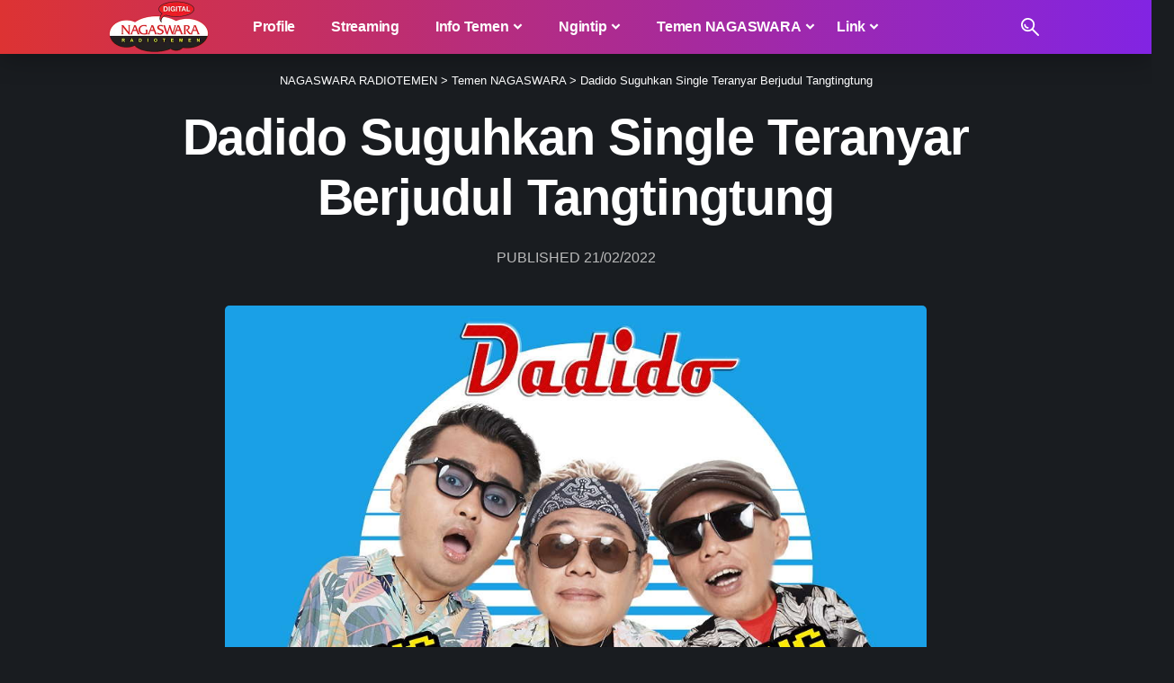

--- FILE ---
content_type: text/html; charset=UTF-8
request_url: https://www.nagaswarafm.com/dadido-suguhkan-single-teranyar-berjudul-tangtingtung/
body_size: 24891
content:
<!DOCTYPE html><html lang="en-US" prefix="og: https://ogp.me/ns#"><head><script data-no-optimize="1">var litespeed_docref=sessionStorage.getItem("litespeed_docref");litespeed_docref&&(Object.defineProperty(document,"referrer",{get:function(){return litespeed_docref}}),sessionStorage.removeItem("litespeed_docref"));</script> <meta charset="UTF-8" /><meta http-equiv="X-UA-Compatible" content="IE=edge" /><meta name="viewport" content="width=device-width, initial-scale=1.0" /><link rel="profile" href="https://gmpg.org/xfn/11" /> <script type="litespeed/javascript">(()=>{var e={};e.g=function(){if("object"==typeof globalThis)return globalThis;try{return this||new Function("return this")()}catch(e){if("object"==typeof window)return window}}(),function({ampUrl:n,isCustomizePreview:t,isAmpDevMode:r,noampQueryVarName:o,noampQueryVarValue:s,disabledStorageKey:i,mobileUserAgents:a,regexRegex:c}){if("undefined"==typeof sessionStorage)return;const d=new RegExp(c);if(!a.some((e=>{const n=e.match(d);return!(!n||!new RegExp(n[1],n[2]).test(navigator.userAgent))||navigator.userAgent.includes(e)})))return;e.g.addEventListener("DOMContentLiteSpeedLoaded",(()=>{const e=document.getElementById("amp-mobile-version-switcher");if(!e)return;e.hidden=!1;const n=e.querySelector("a[href]");n&&n.addEventListener("click",(()=>{sessionStorage.removeItem(i)}))}));const g=r&&["paired-browsing-non-amp","paired-browsing-amp"].includes(window.name);if(sessionStorage.getItem(i)||t||g)return;const u=new URL(location.href),m=new URL(n);m.hash=u.hash,u.searchParams.has(o)&&s===u.searchParams.get(o)?sessionStorage.setItem(i,"1"):m.href!==u.href&&(window.stop(),location.replace(m.href))}({"ampUrl":"https:\/\/www.nagaswarafm.com\/dadido-suguhkan-single-teranyar-berjudul-tangtingtung\/?amp","noampQueryVarName":"noamp","noampQueryVarValue":"mobile","disabledStorageKey":"amp_mobile_redirect_disabled","mobileUserAgents":["Mobile","Android","Silk\/","Kindle","BlackBerry","Opera Mini","Opera Mobi"],"regexRegex":"^\\\/((?:.|\\n)+)\\\/([i]*)$","isCustomizePreview":!1,"isAmpDevMode":!1})})()</script> <style>img:is([sizes="auto" i], [sizes^="auto," i]) { contain-intrinsic-size: 3000px 1500px }</style><title>Dadido Suguhkan Single Teranyar Berjudul Tangtingtung</title><meta name="description" content="Dadido grup band yang sebelumnya beranggotakan Zee ( vocal) Grey ( ritem &amp; vocal 2) Ocha ( lead gitar ) Rudy ( Bass) kamil ( keyboard ) almarhum"/><meta name="robots" content="follow, index, max-snippet:-1, max-video-preview:-1, max-image-preview:large"/><link rel="canonical" href="https://www.nagaswarafm.com/dadido-suguhkan-single-teranyar-berjudul-tangtingtung/" /><meta property="og:locale" content="en_US" /><meta property="og:type" content="article" /><meta property="og:title" content="Dadido Suguhkan Single Teranyar Berjudul Tangtingtung" /><meta property="og:description" content="Dadido grup band yang sebelumnya beranggotakan Zee ( vocal) Grey ( ritem &amp; vocal 2) Ocha ( lead gitar ) Rudy ( Bass) kamil ( keyboard ) almarhum" /><meta property="og:url" content="https://www.nagaswarafm.com/dadido-suguhkan-single-teranyar-berjudul-tangtingtung/" /><meta property="og:site_name" content="NAGASWARA RADIOTEMEN" /><meta property="article:publisher" content="https://www.facebook.com/nagaswarafmbgr" /><meta property="article:author" content="https://facebook.com/nagaswarafmbgr" /><meta property="article:tag" content="dadido" /><meta property="article:tag" content="Faank" /><meta property="article:tag" content="tangtingtung" /><meta property="article:tag" content="viral" /><meta property="article:section" content="Temen NAGASWARA" /><meta property="og:updated_time" content="2023-09-18T11:30:31+07:00" /><meta property="og:image" content="https://www.nagaswarafm.com/wp-content/uploads/2022/02/dadido-suguhkan-single-teranyar-berjudul-tangtingtung.jpg" /><meta property="og:image:secure_url" content="https://www.nagaswarafm.com/wp-content/uploads/2022/02/dadido-suguhkan-single-teranyar-berjudul-tangtingtung.jpg" /><meta property="og:image:width" content="1000" /><meta property="og:image:height" content="600" /><meta property="og:image:alt" content="Dadido Suguhkan Single Teranyar Berjudul Tangtingtung" /><meta property="og:image:type" content="image/jpeg" /><meta property="article:published_time" content="2022-02-21T08:00:57+07:00" /><meta property="article:modified_time" content="2023-09-18T11:30:31+07:00" /><meta name="twitter:card" content="summary_large_image" /><meta name="twitter:title" content="Dadido Suguhkan Single Teranyar Berjudul Tangtingtung" /><meta name="twitter:description" content="Dadido grup band yang sebelumnya beranggotakan Zee ( vocal) Grey ( ritem &amp; vocal 2) Ocha ( lead gitar ) Rudy ( Bass) kamil ( keyboard ) almarhum" /><meta name="twitter:site" content="@nagaswarafmbgr" /><meta name="twitter:creator" content="@nagaswarafmbgr" /><meta name="twitter:image" content="https://www.nagaswarafm.com/wp-content/uploads/2022/02/dadido-suguhkan-single-teranyar-berjudul-tangtingtung.jpg" /><meta name="twitter:label1" content="Written by" /><meta name="twitter:data1" content="admin" /><meta name="twitter:label2" content="Time to read" /><meta name="twitter:data2" content="2 minutes" /> <script type="application/ld+json" class="rank-math-schema-pro">{"@context":"https://schema.org","@graph":[{"@type":["Person","Organization"],"@id":"https://www.nagaswarafm.com/#person","name":"RADIO NAGASWARA RADIOTEMEN BOGOR","sameAs":["https://www.facebook.com/nagaswarafmbgr","https://twitter.com/nagaswarafmbgr"],"logo":{"@type":"ImageObject","@id":"https://www.nagaswarafm.com/#logo","url":"https://www.nagaswarafm.com/wp-content/uploads/2023/10/nsradio-original-120px.webp","contentUrl":"https://www.nagaswarafm.com/wp-content/uploads/2023/10/nsradio-original-120px.webp","caption":"NAGASWARA RADIOTEMEN","inLanguage":"en-US","width":"226","height":"120"},"image":{"@type":"ImageObject","@id":"https://www.nagaswarafm.com/#logo","url":"https://www.nagaswarafm.com/wp-content/uploads/2023/10/nsradio-original-120px.webp","contentUrl":"https://www.nagaswarafm.com/wp-content/uploads/2023/10/nsradio-original-120px.webp","caption":"NAGASWARA RADIOTEMEN","inLanguage":"en-US","width":"226","height":"120"}},{"@type":"WebSite","@id":"https://www.nagaswarafm.com/#website","url":"https://www.nagaswarafm.com","name":"NAGASWARA RADIOTEMEN","publisher":{"@id":"https://www.nagaswarafm.com/#person"},"inLanguage":"en-US"},{"@type":"ImageObject","@id":"https://www.nagaswarafm.com/wp-content/uploads/2022/02/dadido-suguhkan-single-teranyar-berjudul-tangtingtung.jpg","url":"https://www.nagaswarafm.com/wp-content/uploads/2022/02/dadido-suguhkan-single-teranyar-berjudul-tangtingtung.jpg","width":"1000","height":"600","caption":"Dadido Suguhkan Single Teranyar Berjudul Tangtingtung","inLanguage":"en-US"},{"@type":"WebPage","@id":"https://www.nagaswarafm.com/dadido-suguhkan-single-teranyar-berjudul-tangtingtung/#webpage","url":"https://www.nagaswarafm.com/dadido-suguhkan-single-teranyar-berjudul-tangtingtung/","name":"Dadido Suguhkan Single Teranyar Berjudul Tangtingtung","datePublished":"2022-02-21T08:00:57+07:00","dateModified":"2023-09-18T11:30:31+07:00","isPartOf":{"@id":"https://www.nagaswarafm.com/#website"},"primaryImageOfPage":{"@id":"https://www.nagaswarafm.com/wp-content/uploads/2022/02/dadido-suguhkan-single-teranyar-berjudul-tangtingtung.jpg"},"inLanguage":"en-US"},{"@type":"Person","@id":"https://www.nagaswarafm.com/dadido-suguhkan-single-teranyar-berjudul-tangtingtung/#author","name":"admin","image":{"@type":"ImageObject","@id":"https://secure.gravatar.com/avatar/8829c8dd99a4a6b7010bc17741a82f61dd3f2d1bc7e72790f1a87bee4bd1e9d7?s=96&amp;d=mm&amp;r=g","url":"https://secure.gravatar.com/avatar/8829c8dd99a4a6b7010bc17741a82f61dd3f2d1bc7e72790f1a87bee4bd1e9d7?s=96&amp;d=mm&amp;r=g","caption":"admin","inLanguage":"en-US"},"sameAs":["https://www.nagaswarafm.com","https://facebook.com/nagaswarafmbgr"]},{"@type":"NewsArticle","headline":"Dadido Suguhkan Single Teranyar Berjudul Tangtingtung","keywords":"dadido","datePublished":"2022-02-21T08:00:57+07:00","dateModified":"2023-09-18T11:30:31+07:00","author":{"@id":"https://www.nagaswarafm.com/dadido-suguhkan-single-teranyar-berjudul-tangtingtung/#author","name":"admin"},"publisher":{"@id":"https://www.nagaswarafm.com/#person"},"description":"Dadido grup band yang sebelumnya beranggotakan Zee ( vocal) Grey ( ritem &amp; vocal 2) Ocha ( lead gitar ) Rudy ( Bass) kamil ( keyboard ) almarhum","copyrightYear":"2023","copyrightHolder":{"@id":"https://www.nagaswarafm.com/#person"},"name":"Dadido Suguhkan Single Teranyar Berjudul Tangtingtung","@id":"https://www.nagaswarafm.com/dadido-suguhkan-single-teranyar-berjudul-tangtingtung/#richSnippet","isPartOf":{"@id":"https://www.nagaswarafm.com/dadido-suguhkan-single-teranyar-berjudul-tangtingtung/#webpage"},"image":{"@id":"https://www.nagaswarafm.com/wp-content/uploads/2022/02/dadido-suguhkan-single-teranyar-berjudul-tangtingtung.jpg"},"inLanguage":"en-US","mainEntityOfPage":{"@id":"https://www.nagaswarafm.com/dadido-suguhkan-single-teranyar-berjudul-tangtingtung/#webpage"}}]}</script> <link rel='dns-prefetch' href='//www.googletagmanager.com' /><link rel='dns-prefetch' href='//ajax.googleapis.com' /><link rel='dns-prefetch' href='//www.google-analytics.com' /><link rel='dns-prefetch' href='//googleads.g.doubleclick.net' /><link rel='dns-prefetch' href='//www.googletagservices.com' /><link rel='dns-prefetch' href='//pagead2.googlesyndication.com' /><link rel='dns-prefetch' href='//apis.google.com' /><link rel='dns-prefetch' href='//adservice.google.ca' /><link rel='dns-prefetch' href='//adservice.google.com' /><link rel='dns-prefetch' href='//fonts.googleapis.com' /><link rel='dns-prefetch' href='//themes.googleusercontent.com' /><link rel='dns-prefetch' href='//tpc.googlesyndication.com' /><link rel='preconnect' href='https://www.nagaswarafm.com' /><link rel="alternate" type="application/rss+xml" title="NAGASWARA RADIOTEMEN &raquo; Feed" href="https://www.nagaswarafm.com/feed/" /><link rel="alternate" type="application/rss+xml" title="NAGASWARA RADIOTEMEN &raquo; Comments Feed" href="https://www.nagaswarafm.com/comments/feed/" /><link rel="alternate" type="application/rss+xml" title="NAGASWARA RADIOTEMEN &raquo; Dadido Suguhkan Single Teranyar Berjudul Tangtingtung Comments Feed" href="https://www.nagaswarafm.com/dadido-suguhkan-single-teranyar-berjudul-tangtingtung/feed/" /> <script type="application/ld+json">{
    "@context": "https://schema.org",
    "@type": "Organization",
    "legalName": "NAGASWARA RADIOTEMEN",
    "url": "https://www.nagaswarafm.com/",
    "logo": "https://www.nagaswarafm.com/wp-content/uploads/2023/10/nsradio-original-120px.webp",
    "sameAs": [
        "https://facebook.com/nagaswarafmbgr",
        "https://twitter.com/nagaswarafmbgr",
        "https://youtube.com/nagaswarafmbgr",
        "https://instagram.com/nagaswarafmbgr",
        "https://www.linkedin.com/company/nagaswarafmbgr",
        "https://soundcloud.com/nagaswarafmbgr",
        "https://wa.me/6283877949000"
    ]
}</script> <link data-optimized="2" rel="stylesheet" href="https://www.nagaswarafm.com/wp-content/litespeed/css/a67d57d7e425a6f4bac8a67cd5e8d1ef.css?ver=24896" /><link rel="preload" as="image" href="https://www.nagaswarafm.com/wp-content/uploads/2023/10/nsradio-original-120px.webp"><link rel="preload" as="image" href="https://www.nagaswarafm.com/wp-content/uploads/2023/10/nsradio-original-120px.webp"><link rel="preload" as="image" href="https://www.nagaswarafm.com/wp-content/uploads/2023/10/nsradio-original-120px.webp"><link rel="preload" as="image" href="https://www.nagaswarafm.com/wp-content/uploads/2022/02/dadido-suguhkan-single-teranyar-berjudul-tangtingtung.jpg"><link rel="preload" as="image" href="https://www.nagaswarafm.com/wp-content/uploads/2023/10/nsradio-original-120px.webp"><link rel="preload" as="image" href="https://www.nagaswarafm.com/wp-content/uploads/2023/10/nsradio-original-120px.webp"><style id='classic-theme-styles-inline-css'>/*! This file is auto-generated */
.wp-block-button__link{color:#fff;background-color:#32373c;border-radius:9999px;box-shadow:none;text-decoration:none;padding:calc(.667em + 2px) calc(1.333em + 2px);font-size:1.125em}.wp-block-file__button{background:#32373c;color:#fff;text-decoration:none}</style><style id='global-styles-inline-css'>:root{--wp--preset--aspect-ratio--square: 1;--wp--preset--aspect-ratio--4-3: 4/3;--wp--preset--aspect-ratio--3-4: 3/4;--wp--preset--aspect-ratio--3-2: 3/2;--wp--preset--aspect-ratio--2-3: 2/3;--wp--preset--aspect-ratio--16-9: 16/9;--wp--preset--aspect-ratio--9-16: 9/16;--wp--preset--color--black: #000000;--wp--preset--color--cyan-bluish-gray: #abb8c3;--wp--preset--color--white: #ffffff;--wp--preset--color--pale-pink: #f78da7;--wp--preset--color--vivid-red: #cf2e2e;--wp--preset--color--luminous-vivid-orange: #ff6900;--wp--preset--color--luminous-vivid-amber: #fcb900;--wp--preset--color--light-green-cyan: #7bdcb5;--wp--preset--color--vivid-green-cyan: #00d084;--wp--preset--color--pale-cyan-blue: #8ed1fc;--wp--preset--color--vivid-cyan-blue: #0693e3;--wp--preset--color--vivid-purple: #9b51e0;--wp--preset--gradient--vivid-cyan-blue-to-vivid-purple: linear-gradient(135deg,rgba(6,147,227,1) 0%,rgb(155,81,224) 100%);--wp--preset--gradient--light-green-cyan-to-vivid-green-cyan: linear-gradient(135deg,rgb(122,220,180) 0%,rgb(0,208,130) 100%);--wp--preset--gradient--luminous-vivid-amber-to-luminous-vivid-orange: linear-gradient(135deg,rgba(252,185,0,1) 0%,rgba(255,105,0,1) 100%);--wp--preset--gradient--luminous-vivid-orange-to-vivid-red: linear-gradient(135deg,rgba(255,105,0,1) 0%,rgb(207,46,46) 100%);--wp--preset--gradient--very-light-gray-to-cyan-bluish-gray: linear-gradient(135deg,rgb(238,238,238) 0%,rgb(169,184,195) 100%);--wp--preset--gradient--cool-to-warm-spectrum: linear-gradient(135deg,rgb(74,234,220) 0%,rgb(151,120,209) 20%,rgb(207,42,186) 40%,rgb(238,44,130) 60%,rgb(251,105,98) 80%,rgb(254,248,76) 100%);--wp--preset--gradient--blush-light-purple: linear-gradient(135deg,rgb(255,206,236) 0%,rgb(152,150,240) 100%);--wp--preset--gradient--blush-bordeaux: linear-gradient(135deg,rgb(254,205,165) 0%,rgb(254,45,45) 50%,rgb(107,0,62) 100%);--wp--preset--gradient--luminous-dusk: linear-gradient(135deg,rgb(255,203,112) 0%,rgb(199,81,192) 50%,rgb(65,88,208) 100%);--wp--preset--gradient--pale-ocean: linear-gradient(135deg,rgb(255,245,203) 0%,rgb(182,227,212) 50%,rgb(51,167,181) 100%);--wp--preset--gradient--electric-grass: linear-gradient(135deg,rgb(202,248,128) 0%,rgb(113,206,126) 100%);--wp--preset--gradient--midnight: linear-gradient(135deg,rgb(2,3,129) 0%,rgb(40,116,252) 100%);--wp--preset--font-size--small: 13px;--wp--preset--font-size--medium: 20px;--wp--preset--font-size--large: 36px;--wp--preset--font-size--x-large: 42px;--wp--preset--spacing--20: 0.44rem;--wp--preset--spacing--30: 0.67rem;--wp--preset--spacing--40: 1rem;--wp--preset--spacing--50: 1.5rem;--wp--preset--spacing--60: 2.25rem;--wp--preset--spacing--70: 3.38rem;--wp--preset--spacing--80: 5.06rem;--wp--preset--shadow--natural: 6px 6px 9px rgba(0, 0, 0, 0.2);--wp--preset--shadow--deep: 12px 12px 50px rgba(0, 0, 0, 0.4);--wp--preset--shadow--sharp: 6px 6px 0px rgba(0, 0, 0, 0.2);--wp--preset--shadow--outlined: 6px 6px 0px -3px rgba(255, 255, 255, 1), 6px 6px rgba(0, 0, 0, 1);--wp--preset--shadow--crisp: 6px 6px 0px rgba(0, 0, 0, 1);}:where(.is-layout-flex){gap: 0.5em;}:where(.is-layout-grid){gap: 0.5em;}body .is-layout-flex{display: flex;}.is-layout-flex{flex-wrap: wrap;align-items: center;}.is-layout-flex > :is(*, div){margin: 0;}body .is-layout-grid{display: grid;}.is-layout-grid > :is(*, div){margin: 0;}:where(.wp-block-columns.is-layout-flex){gap: 2em;}:where(.wp-block-columns.is-layout-grid){gap: 2em;}:where(.wp-block-post-template.is-layout-flex){gap: 1.25em;}:where(.wp-block-post-template.is-layout-grid){gap: 1.25em;}.has-black-color{color: var(--wp--preset--color--black) !important;}.has-cyan-bluish-gray-color{color: var(--wp--preset--color--cyan-bluish-gray) !important;}.has-white-color{color: var(--wp--preset--color--white) !important;}.has-pale-pink-color{color: var(--wp--preset--color--pale-pink) !important;}.has-vivid-red-color{color: var(--wp--preset--color--vivid-red) !important;}.has-luminous-vivid-orange-color{color: var(--wp--preset--color--luminous-vivid-orange) !important;}.has-luminous-vivid-amber-color{color: var(--wp--preset--color--luminous-vivid-amber) !important;}.has-light-green-cyan-color{color: var(--wp--preset--color--light-green-cyan) !important;}.has-vivid-green-cyan-color{color: var(--wp--preset--color--vivid-green-cyan) !important;}.has-pale-cyan-blue-color{color: var(--wp--preset--color--pale-cyan-blue) !important;}.has-vivid-cyan-blue-color{color: var(--wp--preset--color--vivid-cyan-blue) !important;}.has-vivid-purple-color{color: var(--wp--preset--color--vivid-purple) !important;}.has-black-background-color{background-color: var(--wp--preset--color--black) !important;}.has-cyan-bluish-gray-background-color{background-color: var(--wp--preset--color--cyan-bluish-gray) !important;}.has-white-background-color{background-color: var(--wp--preset--color--white) !important;}.has-pale-pink-background-color{background-color: var(--wp--preset--color--pale-pink) !important;}.has-vivid-red-background-color{background-color: var(--wp--preset--color--vivid-red) !important;}.has-luminous-vivid-orange-background-color{background-color: var(--wp--preset--color--luminous-vivid-orange) !important;}.has-luminous-vivid-amber-background-color{background-color: var(--wp--preset--color--luminous-vivid-amber) !important;}.has-light-green-cyan-background-color{background-color: var(--wp--preset--color--light-green-cyan) !important;}.has-vivid-green-cyan-background-color{background-color: var(--wp--preset--color--vivid-green-cyan) !important;}.has-pale-cyan-blue-background-color{background-color: var(--wp--preset--color--pale-cyan-blue) !important;}.has-vivid-cyan-blue-background-color{background-color: var(--wp--preset--color--vivid-cyan-blue) !important;}.has-vivid-purple-background-color{background-color: var(--wp--preset--color--vivid-purple) !important;}.has-black-border-color{border-color: var(--wp--preset--color--black) !important;}.has-cyan-bluish-gray-border-color{border-color: var(--wp--preset--color--cyan-bluish-gray) !important;}.has-white-border-color{border-color: var(--wp--preset--color--white) !important;}.has-pale-pink-border-color{border-color: var(--wp--preset--color--pale-pink) !important;}.has-vivid-red-border-color{border-color: var(--wp--preset--color--vivid-red) !important;}.has-luminous-vivid-orange-border-color{border-color: var(--wp--preset--color--luminous-vivid-orange) !important;}.has-luminous-vivid-amber-border-color{border-color: var(--wp--preset--color--luminous-vivid-amber) !important;}.has-light-green-cyan-border-color{border-color: var(--wp--preset--color--light-green-cyan) !important;}.has-vivid-green-cyan-border-color{border-color: var(--wp--preset--color--vivid-green-cyan) !important;}.has-pale-cyan-blue-border-color{border-color: var(--wp--preset--color--pale-cyan-blue) !important;}.has-vivid-cyan-blue-border-color{border-color: var(--wp--preset--color--vivid-cyan-blue) !important;}.has-vivid-purple-border-color{border-color: var(--wp--preset--color--vivid-purple) !important;}.has-vivid-cyan-blue-to-vivid-purple-gradient-background{background: var(--wp--preset--gradient--vivid-cyan-blue-to-vivid-purple) !important;}.has-light-green-cyan-to-vivid-green-cyan-gradient-background{background: var(--wp--preset--gradient--light-green-cyan-to-vivid-green-cyan) !important;}.has-luminous-vivid-amber-to-luminous-vivid-orange-gradient-background{background: var(--wp--preset--gradient--luminous-vivid-amber-to-luminous-vivid-orange) !important;}.has-luminous-vivid-orange-to-vivid-red-gradient-background{background: var(--wp--preset--gradient--luminous-vivid-orange-to-vivid-red) !important;}.has-very-light-gray-to-cyan-bluish-gray-gradient-background{background: var(--wp--preset--gradient--very-light-gray-to-cyan-bluish-gray) !important;}.has-cool-to-warm-spectrum-gradient-background{background: var(--wp--preset--gradient--cool-to-warm-spectrum) !important;}.has-blush-light-purple-gradient-background{background: var(--wp--preset--gradient--blush-light-purple) !important;}.has-blush-bordeaux-gradient-background{background: var(--wp--preset--gradient--blush-bordeaux) !important;}.has-luminous-dusk-gradient-background{background: var(--wp--preset--gradient--luminous-dusk) !important;}.has-pale-ocean-gradient-background{background: var(--wp--preset--gradient--pale-ocean) !important;}.has-electric-grass-gradient-background{background: var(--wp--preset--gradient--electric-grass) !important;}.has-midnight-gradient-background{background: var(--wp--preset--gradient--midnight) !important;}.has-small-font-size{font-size: var(--wp--preset--font-size--small) !important;}.has-medium-font-size{font-size: var(--wp--preset--font-size--medium) !important;}.has-large-font-size{font-size: var(--wp--preset--font-size--large) !important;}.has-x-large-font-size{font-size: var(--wp--preset--font-size--x-large) !important;}
:where(.wp-block-post-template.is-layout-flex){gap: 1.25em;}:where(.wp-block-post-template.is-layout-grid){gap: 1.25em;}
:where(.wp-block-columns.is-layout-flex){gap: 2em;}:where(.wp-block-columns.is-layout-grid){gap: 2em;}
:root :where(.wp-block-pullquote){font-size: 1.5em;line-height: 1.6;}</style><style id='foxiz-main-inline-css'>:root {--body-family:Arial, Helvetica, sans-serif, Arial, Helvetica, sans-serif;--body-fweight:400;--body-fsize:18px;--h1-family:Arial, Helvetica, sans-serif, Arial, Helvetica, sans-serif;--h1-fweight:700;--h1-fsize:42px;--h1-fspace:-0.02381em;--h2-family:Arial, Helvetica, sans-serif, Arial, Helvetica, sans-serif;--h2-fweight:700;--h2-fsize:34px;--h2-fspace:-0.01471em;--h3-family:Arial, Helvetica, sans-serif, Arial, Helvetica, sans-serif;--h3-fweight:700;--h3-fspace:-.5px;--h4-family:Arial, Helvetica, sans-serif, Arial, Helvetica, sans-serif;--h4-fweight:700;--h4-fspace:-.5px;--h5-family:Arial, Helvetica, sans-serif, Arial, Helvetica, sans-serif;--h5-fweight:700;--h6-family:Arial, Helvetica, sans-serif, Arial, Helvetica, sans-serif;--h6-fweight:700;--cat-family:Arial, Helvetica, sans-serif, Arial, Helvetica, sans-serif;--cat-fweight:700;--cat-transform:uppercase;--meta-family:Arial, Helvetica, sans-serif, Arial, Helvetica, sans-serif;--meta-fweight:400;--meta-transform:uppercase;--meta-fsize:14px;--meta-b-family:Jost, Arial, Helvetica, sans-serif;--meta-b-fweight:500;--meta-b-transform:uppercase;--input-family:Arial, Helvetica, sans-serif, Arial, Helvetica, sans-serif;--input-fweight:400;--btn-family:Jost, Arial, Helvetica, sans-serif;--btn-fweight:700;--menu-family:Jost, Arial, Helvetica, sans-serif;--menu-fweight:700;--menu-fsize:16px;--menu-fspace:-0.01563em;--submenu-family:Jost, Arial, Helvetica, sans-serif;--submenu-fweight:700;--submenu-fsize:14px;--dwidgets-family:Mulish, Arial, Helvetica, sans-serif;--dwidgets-fweight:700;--headline-family:Arial, Helvetica, sans-serif, Arial, Helvetica, sans-serif;--headline-fweight:700;--headline-fsize:56px;--headline-fspace:-0.01786em;--tagline-family:Arial, Helvetica, sans-serif, Arial, Helvetica, sans-serif;--tagline-fweight:700;--heading-family:Mulish, Arial, Helvetica, sans-serif;--heading-fweight:900;--subheading-family:Jost, Arial, Helvetica, sans-serif;--subheading-fweight:400;--subheading-fsize:14px;--quote-family:Arial, Helvetica, sans-serif, Arial, Helvetica, sans-serif;--quote-fweight:700;--headline-s-fsize : 56px;}@media (max-width: 1024px) {body {--body-fsize : 18px;--h4-fsize : 20px;--headline-fsize : 48px;--headline-s-fsize : 48px;}}@media (max-width: 767px) {body {--body-fsize : 18px;--h4-fsize : 20px;--headline-fsize : 34px;--headline-s-fsize : 34px;}}:root {--g-color :#dd3333;--g-color-90 :#dd3333e6;}[data-theme="dark"], .light-scheme {--dark-accent :#070819;--dark-accent-90 :#070819e6;--dark-accent-0 :#07081900;}.is-hd-1, .is-hd-2, .is-hd-3 {--nav-bg: #dd3333;--nav-bg-from: #dd3333;--nav-bg-to: #8224e3;--subnav-bg: #1e2432;--subnav-bg-from: #1e2432;--subnav-bg-to: #100f1e;--nav-color :#ffffff;--nav-color-10 :#ffffff1a;--subnav-color :#ffffff;--subnav-color-10 :#ffffff1a;--nav-color-h :#eeeeee;--subnav-color-h :#eeeeee;}[data-theme="dark"].is-hd-4 {--nav-bg: #191c20;--nav-bg-from: #191c20;--nav-bg-to: #191c20;}:root {--mbnav-color :#ffffff;}[data-theme="dark"] {--mbnav-color :#ffffff;}:root {--hyperlink-weight :700;--hyperlink-style :italic;--flogo-height :100px;--rb-width : 1080px;--rb-small-width : 723px;--max-width-wo-sb : 840px;--alignwide-w : 1080px;--s10-feat-ratio :45%;--s11-feat-ratio :45%;--login-popup-w : 350px;}.p-readmore { font-family:Arial, Helvetica, sans-serif, Arial, Helvetica, sans-serif;font-weight:700;}.mobile-menu > li > a  { font-family:Jost, Arial, Helvetica, sans-serif;font-weight:700;font-size:17px;letter-spacing:-0.25px;}.mobile-menu .sub-menu a, .logged-mobile-menu a { font-family:Jost, Arial, Helvetica, sans-serif;font-weight:700;font-size:17px;letter-spacing:-0.25px;}.mobile-qview a { font-family:Jost, Arial, Helvetica, sans-serif;font-weight:900;font-size:17px;letter-spacing:-0.25px;}.search-header:before { background-repeat : no-repeat;background-size : cover;background-attachment : scroll;background-position : center center;}[data-theme="dark"] .search-header:before { background-repeat : no-repeat;background-size : cover;background-attachment : scroll;background-position : center center;}.footer-has-bg { background-color : #0000000a;}[data-theme="dark"] .footer-has-bg { background-color : #16181c;}.copyright-menu a { font-size:18px; }.copyright-inner .copyright { font-size:18px; }#amp-mobile-version-switcher { display: none; }.search-icon-svg { -webkit-mask-image: url(https://www.nagaswarafm.com/wp-content/uploads/2023/08/search.svg);mask-image: url(https://www.nagaswarafm.com/wp-content/uploads/2023/08/search.svg); }.notification-icon-svg { -webkit-mask-image: url(https://www.nagaswarafm.com/wp-content/uploads/2023/08/noti.svg);mask-image: url(https://www.nagaswarafm.com/wp-content/uploads/2023/08/noti.svg); }.notification-icon-svg, .rbi-notification.wnav-icon { font-size: 18px;}@media (max-width: 767px) { .notification-icon-svg, .rbi-notification.wnav-icon { font-size: 15.3px;} }</style> <script type="litespeed/javascript" data-src="https://www.nagaswarafm.com/wp-includes/js/jquery/jquery.min.js" id="jquery-core-js"></script> <link rel="preload" href="https://www.nagaswarafm.com/wp-content/themes/foxiz/assets/fonts/icons.woff2?ver=2.5.0" as="font" type="font/woff2" crossorigin="anonymous"><link rel="https://api.w.org/" href="https://www.nagaswarafm.com/wp-json/" /><link rel="alternate" title="JSON" type="application/json" href="https://www.nagaswarafm.com/wp-json/wp/v2/posts/21097" /><link rel="EditURI" type="application/rsd+xml" title="RSD" href="https://www.nagaswarafm.com/xmlrpc.php?rsd" /><meta name="generator" content="WordPress 6.8.3" /><link rel='shortlink' href='https://www.nagaswarafm.com/?p=21097' /><link rel="alternate" title="oEmbed (JSON)" type="application/json+oembed" href="https://www.nagaswarafm.com/wp-json/oembed/1.0/embed?url=https%3A%2F%2Fwww.nagaswarafm.com%2Fdadido-suguhkan-single-teranyar-berjudul-tangtingtung%2F" /><link rel="alternate" title="oEmbed (XML)" type="text/xml+oembed" href="https://www.nagaswarafm.com/wp-json/oembed/1.0/embed?url=https%3A%2F%2Fwww.nagaswarafm.com%2Fdadido-suguhkan-single-teranyar-berjudul-tangtingtung%2F&#038;format=xml" /><meta name="generator" content="Site Kit by Google 1.170.0" /><meta name='keywords' content='nagaswara, radio, bogor, jabotabek, radiotemen, musik, artis, berita, live, download, lirik' /><meta name='author' content='NAGASWARA RADIOTEMEN' /><meta name='designer' content='NAGASWARA RADIOTEMEN' /><meta name='contact' content='info@nagaswarafm.com' /><meta name='copyright' content='Copyright © 2023 - NAGASWARA RADIOTEMEN' /> <script custom-element="amp-auto-ads"
        type="litespeed/javascript" data-src="https://cdn.ampproject.org/v0/amp-auto-ads-0.1.js"></script>  <script type="litespeed/javascript" data-src="https://www.googletagmanager.com/gtag/js?id=G-0KDC393MBT"></script> <script type="litespeed/javascript">window.dataLayer=window.dataLayer||[];function gtag(){dataLayer.push(arguments)}
gtag('js',new Date());gtag('config','G-0KDC393MBT')</script><meta name="generator" content="performance-lab 4.0.1; plugins: "><link rel="alternate" type="text/html" media="only screen and (max-width: 640px)" href="https://www.nagaswarafm.com/dadido-suguhkan-single-teranyar-berjudul-tangtingtung/?amp"><meta name="google-adsense-platform-account" content="ca-host-pub-2644536267352236"><meta name="google-adsense-platform-domain" content="sitekit.withgoogle.com"><meta name="generator" content="Elementor 3.34.1; features: additional_custom_breakpoints; settings: css_print_method-external, google_font-enabled, font_display-swap">
 <script type="litespeed/javascript">(function(w,d,s,l,i){w[l]=w[l]||[];w[l].push({'gtm.start':new Date().getTime(),event:'gtm.js'});var f=d.getElementsByTagName(s)[0],j=d.createElement(s),dl=l!='dataLayer'?'&l='+l:'';j.async=!0;j.src='https://www.googletagmanager.com/gtm.js?id='+i+dl;f.parentNode.insertBefore(j,f)})(window,document,'script','dataLayer','GTM-P8QXH89')</script> <script type="application/ld+json">{
    "@context": "https://schema.org",
    "@type": "WebSite",
    "@id": "https://www.nagaswarafm.com/#website",
    "url": "https://www.nagaswarafm.com/",
    "name": "NAGASWARA RADIOTEMEN",
    "potentialAction": {
        "@type": "SearchAction",
        "target": "https://www.nagaswarafm.com/?s={search_term_string}",
        "query-input": "required name=search_term_string"
    }
}</script> <style>.e-con.e-parent:nth-of-type(n+4):not(.e-lazyloaded):not(.e-no-lazyload),
				.e-con.e-parent:nth-of-type(n+4):not(.e-lazyloaded):not(.e-no-lazyload) * {
					background-image: none !important;
				}
				@media screen and (max-height: 1024px) {
					.e-con.e-parent:nth-of-type(n+3):not(.e-lazyloaded):not(.e-no-lazyload),
					.e-con.e-parent:nth-of-type(n+3):not(.e-lazyloaded):not(.e-no-lazyload) * {
						background-image: none !important;
					}
				}
				@media screen and (max-height: 640px) {
					.e-con.e-parent:nth-of-type(n+2):not(.e-lazyloaded):not(.e-no-lazyload),
					.e-con.e-parent:nth-of-type(n+2):not(.e-lazyloaded):not(.e-no-lazyload) * {
						background-image: none !important;
					}
				}</style><link rel="amphtml" href="https://www.nagaswarafm.com/dadido-suguhkan-single-teranyar-berjudul-tangtingtung/?amp">
 <script type="litespeed/javascript">(function(w,d,s,l,i){w[l]=w[l]||[];w[l].push({'gtm.start':new Date().getTime(),event:'gtm.js'});var f=d.getElementsByTagName(s)[0],j=d.createElement(s),dl=l!='dataLayer'?'&l='+l:'';j.async=!0;j.src='https://www.googletagmanager.com/gtm.js?id='+i+dl;f.parentNode.insertBefore(j,f)})(window,document,'script','dataLayer','GTM-P8QXH89')</script>  <script type="litespeed/javascript" data-src="https://pagead2.googlesyndication.com/pagead/js/adsbygoogle.js?client=ca-pub-3011946455422163&amp;host=ca-host-pub-2644536267352236" crossorigin="anonymous"></script> <style>#amp-mobile-version-switcher{left:0;position:absolute;width:100%;z-index:100}#amp-mobile-version-switcher>a{background-color:#444;border:0;color:#eaeaea;display:block;font-family:-apple-system,BlinkMacSystemFont,Segoe UI,Roboto,Oxygen-Sans,Ubuntu,Cantarell,Helvetica Neue,sans-serif;font-size:16px;font-weight:600;padding:15px 0;text-align:center;-webkit-text-decoration:none;text-decoration:none}#amp-mobile-version-switcher>a:active,#amp-mobile-version-switcher>a:focus,#amp-mobile-version-switcher>a:hover{-webkit-text-decoration:underline;text-decoration:underline}</style><script type="application/ld+json">{"@context":"http://schema.org","@type":"BreadcrumbList","itemListElement":[{"@type":"ListItem","position":3,"item":{"@id":"https://www.nagaswarafm.com/dadido-suguhkan-single-teranyar-berjudul-tangtingtung/","name":"Dadido Suguhkan Single Teranyar Berjudul Tangtingtung"}},{"@type":"ListItem","position":2,"item":{"@id":"https://www.nagaswarafm.com/topics/temen-nagaswara/","name":"Temen NAGASWARA"}},{"@type":"ListItem","position":1,"item":{"@id":"https://www.nagaswarafm.com","name":"NAGASWARA RADIOTEMEN"}}]}</script> <link rel="icon" href="https://www.nagaswarafm.com/wp-content/uploads/2020/06/cropped-icon512-80x80.png" sizes="32x32" /><link rel="icon" href="https://www.nagaswarafm.com/wp-content/uploads/2020/06/cropped-icon512.png" sizes="192x192" /><link rel="apple-touch-icon" href="https://www.nagaswarafm.com/wp-content/uploads/2020/06/cropped-icon512-190x190.png" /><meta name="msapplication-TileImage" content="https://www.nagaswarafm.com/wp-content/uploads/2020/06/cropped-icon512.png" /><style id="wp-custom-css">.navbar-wrap:not(.navbar-transparent), .sticky-on .navbar-wrap {
    background: var(--nav-bg);
    background: -webkit-linear-gradient(left, var(--nav-bg-from) 0%, var(--nav-bg-to) 100%);
    background: linear-gradient(to right, var(--nav-bg-from) 0%, var(--nav-bg-to) 100%);
}

.elementor-2030 .elementor-element.elementor-element-57bc3ba > .elementor-widget-container {
    padding: 20px 20px 0px 20px;
    box-shadow: 0px 0px 20px 2px rgb(0 0 0 / 48%);
}</style></head><body data-rsssl=1 class="wp-singular post-template-default single single-post postid-21097 single-format-standard wp-embed-responsive wp-theme-foxiz wp-child-theme-foxiz-child eio-default personalized-all elementor-default elementor-kit-22767 menu-ani-1 hover-ani-2 btn-ani-1 is-rm-0 lmeta-dot loader-1 is-hd-1 is-standard-1 centered-header is-backtop none-m-backtop  is-mstick is-smart-sticky is-cmode" data-theme="dark">
<noscript>
<iframe data-lazyloaded="1" src="about:blank" data-litespeed-src="https://www.googletagmanager.com/ns.html?id=GTM-P8QXH89" height="0" width="0" style="display:none;visibility:hidden"></iframe>
</noscript>
<noscript>
<iframe data-lazyloaded="1" src="about:blank" data-litespeed-src="https://www.googletagmanager.com/ns.html?id=GTM-P8QXH89" height="0" width="0" style="display:none;visibility:hidden"></iframe>
</noscript><div class="site-outer"><div id="site-header" class="header-wrap rb-section header-set-1 header-1 header-wrapper style-shadow has-quick-menu"><aside id="rb-privacy" class="privacy-bar privacy-left"><div class="privacy-inner"><div class="privacy-content">By using this site, you agree to the <a href="#">Privacy Policy</a> and <a href="#">Terms of Use</a>.</div><div class="privacy-dismiss"><a id="privacy-trigger" href="#" class="privacy-dismiss-btn is-btn"><span>Accept</span></a></div></div></aside><div id="navbar-outer" class="navbar-outer"><div id="sticky-holder" class="sticky-holder"><div class="navbar-wrap"><div class="rb-container edge-padding"><div class="navbar-inner"><div class="navbar-left"><div class="logo-wrap is-image-logo site-branding">
<a href="https://www.nagaswarafm.com/" class="logo" title="NAGASWARA RADIOTEMEN">
<img class="logo-default" data-mode="default" height="120" width="226" src="https://www.nagaswarafm.com/wp-content/uploads/2023/10/nsradio-original-120px.webp" alt="NAGASWARA RADIOTEMEN" decoding="sync" loading="eager" fetchpriority="high"><img class="logo-dark" data-mode="dark" height="120" width="226" src="https://www.nagaswarafm.com/wp-content/uploads/2023/10/nsradio-original-120px.webp" alt="NAGASWARA RADIOTEMEN" decoding="sync" loading="eager" fetchpriority="high"><img class="logo-transparent" height="120" width="226" src="https://www.nagaswarafm.com/wp-content/uploads/2023/10/nsradio-original-120px.webp" alt="NAGASWARA RADIOTEMEN" decoding="sync" loading="eager" fetchpriority="high">			</a></div><nav id="site-navigation" class="main-menu-wrap" aria-label="main menu"><ul id="menu-main" class="main-menu rb-menu large-menu" itemscope itemtype="https://www.schema.org/SiteNavigationElement"><li id="menu-item-22841" class="menu-item menu-item-type-post_type menu-item-object-page menu-item-22841"><a href="https://www.nagaswarafm.com/profile/"><span><i class="menu-item-icon fa-solid fa-user" aria-hidden="true"></i>Profile</span></a></li><li id="menu-item-22836" class="menu-item menu-item-type-post_type menu-item-object-page menu-item-22836"><a href="https://www.nagaswarafm.com/streaming/"><span><i class="menu-item-icon fa-solid fa-radio" aria-hidden="true"></i>Streaming</span></a></li><li id="menu-item-21676" class="menu-item menu-item-type-taxonomy menu-item-object-category menu-item-has-children menu-item-21676 menu-item-has-children menu-has-child-mega is-child-wide mega-hierarchical"><a href="https://www.nagaswarafm.com/topics/info-temen/"><span><i class="menu-item-icon fa-sharp fa-solid fa-circle-info" aria-hidden="true"></i>Info Temen</span></a><div class="mega-dropdown is-mega-category mega-menu-has-children" ><div class="rb-container edge-padding"><div class="mega-dropdown-inner"><ul class="sub-menu"><li id="menu-item-23529" class="menu-item menu-item-type-taxonomy menu-item-object-category menu-item-23529"><a href="https://www.nagaswarafm.com/topics/temen-artis/"><span>Temen Artis</span></a></li><li id="menu-item-21672" class="menu-item menu-item-type-taxonomy menu-item-object-category menu-item-21672"><a href="https://www.nagaswarafm.com/topics/temen-musik/"><span>Temen Musik</span></a></li><li id="menu-item-21673" class="menu-item menu-item-type-taxonomy menu-item-object-category menu-item-21673"><a href="https://www.nagaswarafm.com/topics/temen-spesial/"><span>Temen Spesial</span></a></li><li id="menu-item-21674" class="menu-item menu-item-type-taxonomy menu-item-object-category menu-item-21674"><a href="https://www.nagaswarafm.com/topics/temen-event/"><span>Temen Event</span></a></li></ul><div class="mega-col mega-col-intro"><div class="h3"><a class="p-url" href="https://www.nagaswarafm.com/topics/info-temen/">Info Temen</a></div><div class="category-hero-wrap"></div><div class="cbox-description">Info berbagai hal yang lagi hapening alias viral yang tentunya harus diketahui oleh temen radio dimanapun berada agar tidak ketinggalan informasi terupdate</div><a class="mega-link p-readmore" href="https://www.nagaswarafm.com/topics/info-temen/"><span>Show More</span><i class="rbi rbi-cright" aria-hidden="true"></i></a></div><div class="mega-col mega-col-trending"><div class="mega-header"><i class="rbi rbi-trending" aria-hidden="true"></i><span class="h4">Top News</span></div><div id="mega-listing-trending-21676" class="block-wrap block-small block-list block-list-small-2 rb-columns rb-col-1 meta-s-default"><div class="block-inner"><div class="p-wrap p-small p-list-small-2" data-pid="10155"><div class="feat-holder"><div class="p-featured ratio-v1">
<a class="p-flink" href="https://www.nagaswarafm.com/lee-jeong-hoon-hitz-tak-bisa-lepas-dari-nasi-goreng/" title="Lee Jeong Hoon Hitz Tak Bisa Lepas dari Nasi Goreng">
<img data-lazyloaded="1" src="[data-uri]" width="83" height="100" data-src="https://www.nagaswarafm.com/wp-content/uploads/2011/09/lee-jeong-hoon-hitz-tak-bisa-lepas-dari-nasi-goreng-radio-nagaswara-fm-bogor-radiotemen-83x100.jpg.webp" class="featured-img wp-post-image" alt="Lee Jeong Hoon Hitz Tak Bisa Lepas dari Nasi Goreng" loading="eager" decoding="async" title="Lee Jeong Hoon Hitz Tak Bisa Lepas dari Nasi Goreng">		</a></div></div><div class="p-content">
<span class="entry-title h4">		<a class="p-url" href="https://www.nagaswarafm.com/lee-jeong-hoon-hitz-tak-bisa-lepas-dari-nasi-goreng/" rel="bookmark">Lee Jeong Hoon Hitz Tak Bisa Lepas dari Nasi Goreng</a></span><div class="p-meta"><div class="meta-inner is-meta">
<span class="meta-el meta-update">
<time class="updated" datetime="2023-10-26T08:13:53+07:00">26/10/2023</time>
</span></div></div></div></div><div class="p-wrap p-small p-list-small-2" data-pid="9585"><div class="feat-holder"><div class="p-featured ratio-v1">
<a class="p-flink" href="https://www.nagaswarafm.com/lee-jeong-hoon-hitz-rayakan-ultah/" title="Lee Jeong Hoon Hitz Rayakan Ultah">
<img data-lazyloaded="1" src="[data-uri]" width="96" height="100" data-src="https://www.nagaswarafm.com/wp-content/uploads/2011/08/Lee-Jeong-Hoon-Htz-Rayakan-Ultah-radio-nagaswara-fm-bogor-radiotemen-96x100.jpg.webp" class="featured-img wp-post-image" alt="Lee Jeong Hoon Hitz Rayakan Ultah" loading="eager" decoding="async" title="Lee Jeong Hoon Hitz Rayakan Ultah">		</a></div></div><div class="p-content">
<span class="entry-title h4">		<a class="p-url" href="https://www.nagaswarafm.com/lee-jeong-hoon-hitz-rayakan-ultah/" rel="bookmark">Lee Jeong Hoon Hitz Rayakan Ultah</a></span><div class="p-meta"><div class="meta-inner is-meta">
<span class="meta-el meta-update">
<time class="updated" datetime="2023-10-26T09:58:16+07:00">26/10/2023</time>
</span></div></div></div></div><div class="p-wrap p-small p-list-small-2" data-pid="10307"><div class="feat-holder"><div class="p-featured ratio-v1">
<a class="p-flink" href="https://www.nagaswarafm.com/jauh-lebih-deket-dengan-glow-gisella-gloria-yakinia-gusta-6-star/" title="Jauh Lebih Deket dengan Glow (Gisella Gloria Yakinia Gusta) 6 STAR">
<img data-lazyloaded="1" src="[data-uri]" width="80" height="100" data-src="https://www.nagaswarafm.com/wp-content/uploads/2011/09/jauh-lebih-deket-dengan-glow-gisella-gloria-yakinia-gusta-6-star-very-setya-permana-80x100.jpg.webp" class="featured-img wp-post-image" alt="Jauh Lebih Deket dengan Glow (Gisella Gloria Yakinia Gusta) 6 STAR" loading="eager" decoding="async" title="Jauh Lebih Deket dengan Glow (Gisella Gloria Yakinia Gusta) 6 STAR">		</a></div></div><div class="p-content">
<span class="entry-title h4">		<a class="p-url" href="https://www.nagaswarafm.com/jauh-lebih-deket-dengan-glow-gisella-gloria-yakinia-gusta-6-star/" rel="bookmark">Jauh Lebih Deket dengan Glow (Gisella Gloria Yakinia Gusta) 6 STAR</a></span><div class="p-meta"><div class="meta-inner is-meta">
<span class="meta-el meta-update">
<time class="updated" datetime="2023-10-28T22:27:20+07:00">28/10/2023</time>
</span></div></div></div></div></div></div></div><div class="mega-col mega-col-latest"><div class="mega-header"><i class="rbi rbi-clock" aria-hidden="true"></i><span class="h4">Latest News</span></div><div id="mega-listing-latest-21676" class="block-wrap block-small block-list block-list-small-1 bottom-border is-b-border-gray no-last-bb meta-s-default"><div class="block-inner"><div class="p-wrap p-small p-list-small-1" data-pid="30255"><div class="p-content">
<span class="entry-title h4">		<a class="p-url" href="https://www.nagaswarafm.com/vokalis-band-the-virgin-mita-tegaskan-jati-dirinya/" rel="bookmark">Vokalis Band The Virgin, Mita, Tegaskan Jati Dirinya</a></span><div class="p-meta"><div class="meta-inner is-meta">
<span class="meta-el meta-update">
<time class="updated" datetime="2024-12-02T04:51:48+07:00">02/12/2024</time>
</span></div></div></div></div><div class="p-wrap p-small p-list-small-1" data-pid="30061"><div class="p-content">
<span class="entry-title h4">		<a class="p-url" href="https://www.nagaswarafm.com/sandrina-mazaya-azzahra-perjalanan-karier-dan-karya-multitalenta/" rel="bookmark">Sandrina Mazaya Azzahra: Perjalanan Karier dan Karya Multitalenta</a></span><div class="p-meta"><div class="meta-inner is-meta">
<span class="meta-el meta-update">
<time class="updated" datetime="2024-12-02T04:52:26+07:00">02/12/2024</time>
</span></div></div></div></div><div class="p-wrap p-small p-list-small-1" data-pid="30047"><div class="p-content">
<span class="entry-title h4">		<a class="p-url" href="https://www.nagaswarafm.com/wali-rilis-bang-jago-tantangan-dan-kreativitas-di-balik-lagu-baru/" rel="bookmark">Wali Rilis &#8220;Bang Jago&#8221;: Tantangan dan Kreativitas di Balik Lagu Baru</a></span><div class="p-meta"><div class="meta-inner is-meta">
<span class="meta-el meta-update">
<time class="updated" datetime="2024-12-02T04:52:58+07:00">02/12/2024</time>
</span></div></div></div></div><div class="p-wrap p-small p-list-small-1" data-pid="30042"><div class="p-content">
<span class="entry-title h4">		<a class="p-url" href="https://www.nagaswarafm.com/siti-badriah-perjalanan-karier-dari-awal-hingga-puncak-popularitas/" rel="bookmark">Siti Badriah: Perjalanan Karier dari Awal hingga Puncak Popularitas</a></span><div class="p-meta"><div class="meta-inner is-meta">
<span class="meta-el meta-update">
<time class="updated" datetime="2024-12-02T04:49:11+07:00">02/12/2024</time>
</span></div></div></div></div></div></div></div></div></div></div></li><li id="menu-item-21679" class="menu-item menu-item-type-taxonomy menu-item-object-category menu-item-21679 menu-item-has-children menu-has-child-mega is-child-wide mega-hierarchical"><a href="https://www.nagaswarafm.com/topics/ngintip/"><span><i class="menu-item-icon fa-solid fa-lines-leaning" aria-hidden="true"></i>Ngintip</span></a><div class="mega-dropdown is-mega-category" ><div class="rb-container edge-padding"><div class="mega-dropdown-inner"><div class="mega-col mega-col-intro"><div class="h3"><a class="p-url" href="https://www.nagaswarafm.com/topics/ngintip/">Ngintip</a></div><div class="category-hero-wrap"></div><div class="cbox-description">Ngintip berbagai informasi dan tips yang tentunya sangat berguna untuk kita lakukan dalam kehidupan sehari-hari dari berbagai sumber yang terpercaya diseluruh dunia</div><a class="mega-link p-readmore" href="https://www.nagaswarafm.com/topics/ngintip/"><span>Show More</span><i class="rbi rbi-cright" aria-hidden="true"></i></a></div><div class="mega-col mega-col-trending"><div class="mega-header"><i class="rbi rbi-trending" aria-hidden="true"></i><span class="h4">Top News</span></div><div id="mega-listing-trending-21679" class="block-wrap block-small block-list block-list-small-2 rb-columns rb-col-1 meta-s-default"><div class="block-inner"><div class="p-wrap p-small p-list-small-2" data-pid="13550"><div class="feat-holder"><div class="p-featured ratio-v1">
<a class="p-flink" href="https://www.nagaswarafm.com/warna-kesukaan-arti-pribadi-dirimu/" title="Warna Kesukaan Arti Pribadi Dirimu">
<img data-lazyloaded="1" src="[data-uri]" width="100" height="68" data-src="https://www.nagaswarafm.com/wp-content/uploads/2013/02/warna-kesukaan-arti-pribadi-dirimu-radio-bogor-radio-nagaswara-fm-radiotemen-100x68.jpg.webp" class="featured-img wp-post-image" alt="Warna Kesukaan Arti Pribadi Dirimu" loading="eager" decoding="async" title="Warna Kesukaan Arti Pribadi Dirimu">		</a></div></div><div class="p-content">
<span class="entry-title h4">		<a class="p-url" href="https://www.nagaswarafm.com/warna-kesukaan-arti-pribadi-dirimu/" rel="bookmark">Warna Kesukaan Arti Pribadi Dirimu</a></span><div class="p-meta"><div class="meta-inner is-meta">
<span class="meta-el meta-update">
<time class="updated" datetime="2023-08-11T08:21:40+07:00">11/08/2023</time>
</span></div></div></div></div><div class="p-wrap p-small p-list-small-2" data-pid="13574"><div class="feat-holder"><div class="p-featured ratio-v1">
<a class="p-flink" href="https://www.nagaswarafm.com/tato-banyak-efek-negatif-daripada-manfaat/" title="Tato Banyak Efek Negatif daripada Manfaat">
<img data-lazyloaded="1" src="[data-uri]" width="100" height="65" data-src="https://www.nagaswarafm.com/wp-content/uploads/2013/02/tato-banyak-efek-negatif-daripada-manfaat-radio-bogor-radio-nagaswara-fm-bogor-100x65.jpg.webp" class="featured-img wp-post-image" alt="Tato Banyak Efek Negatif daripada Manfaat" loading="eager" decoding="async" title="Tato Banyak Efek Negatif daripada Manfaat">		</a></div></div><div class="p-content">
<span class="entry-title h4">		<a class="p-url" href="https://www.nagaswarafm.com/tato-banyak-efek-negatif-daripada-manfaat/" rel="bookmark">Tato Banyak Efek Negatif daripada Manfaat</a></span><div class="p-meta"><div class="meta-inner is-meta">
<span class="meta-el meta-update">
<time class="updated" datetime="2023-08-11T08:21:45+07:00">11/08/2023</time>
</span></div></div></div></div><div class="p-wrap p-small p-list-small-2" data-pid="13494"><div class="feat-holder"><div class="p-featured ratio-v1">
<a class="p-flink" href="https://www.nagaswarafm.com/menghilangkan-rasa-sedih-atau-kesedihan/" title="Menghilangkan Rasa Sedih atau Kesedihan">
<img data-lazyloaded="1" src="[data-uri]" width="100" height="67" data-src="https://www.nagaswarafm.com/wp-content/uploads/2013/02/menghilangkan-rasa-sedih-atau-kesedihan-radio-bogor-nagaswara-fm-radio-bogor-100x67.jpg.webp" class="featured-img wp-post-image" alt="Menghilangkan Rasa Sedih atau Kesedihan" loading="eager" decoding="async" title="Menghilangkan Rasa Sedih atau Kesedihan">		</a></div></div><div class="p-content">
<span class="entry-title h4">		<a class="p-url" href="https://www.nagaswarafm.com/menghilangkan-rasa-sedih-atau-kesedihan/" rel="bookmark">Menghilangkan Rasa Sedih atau Kesedihan</a></span><div class="p-meta"><div class="meta-inner is-meta">
<span class="meta-el meta-update">
<time class="updated" datetime="2023-08-11T08:21:34+07:00">11/08/2023</time>
</span></div></div></div></div></div></div></div><div class="mega-col mega-col-latest"><div class="mega-header"><i class="rbi rbi-clock" aria-hidden="true"></i><span class="h4">Latest News</span></div><div id="mega-listing-latest-21679" class="block-wrap block-small block-list block-list-small-1 bottom-border is-b-border-gray no-last-bb meta-s-default"><div class="block-inner"><div class="p-wrap p-small p-list-small-1" data-pid="30318"><div class="p-content">
<span class="entry-title h4">		<a class="p-url" href="https://www.nagaswarafm.com/kencur-untuk-obat-masuk-angin-khasiat-dan-cara-penggunaannya/" rel="bookmark">Kencur untuk Obat Masuk Angin: Khasiat dan Cara Penggunaannya</a></span><div class="p-meta"><div class="meta-inner is-meta">
<span class="meta-el meta-update">
<time class="updated" datetime="2024-12-02T04:51:23+07:00">02/12/2024</time>
</span></div></div></div></div><div class="p-wrap p-small p-list-small-1" data-pid="30081"><div class="p-content">
<span class="entry-title h4">		<a class="p-url" href="https://www.nagaswarafm.com/7-manfaat-kayu-secang-untuk-kesehatan/" rel="bookmark">7 Manfaat Kayu Secang untuk Kesehatan yang Wajib Anda Ketahui (Update)</a></span><div class="p-meta"><div class="meta-inner is-meta">
<span class="meta-el meta-update">
<time class="updated" datetime="2024-12-02T04:49:18+07:00">02/12/2024</time>
</span></div></div></div></div><div class="p-wrap p-small p-list-small-1" data-pid="29859"><div class="p-content">
<span class="entry-title h4">		<a class="p-url" href="https://www.nagaswarafm.com/10-makanan-terbaik-penurun-tekanan-darah-tinggi-secara-alami-untuk-kontrol-hipertensi/" rel="bookmark">10 Makanan Terbaik Penurun Tekanan Darah Tinggi Secara Alami untuk Kontrol Hipertensi</a></span><div class="p-meta"><div class="meta-inner is-meta">
<span class="meta-el meta-update">
<time class="updated" datetime="2024-12-02T04:46:22+07:00">02/12/2024</time>
</span></div></div></div></div><div class="p-wrap p-small p-list-small-1" data-pid="29849"><div class="p-content">
<span class="entry-title h4">		<a class="p-url" href="https://www.nagaswarafm.com/rahasia-daun-tempuyung-obat-alami-yang-ampuh-lawan-batu-ginjal-dan-asam-urat/" rel="bookmark">Rahasia Daun Tempuyung: Obat Alami yang Ampuh Lawan Batu Ginjal dan Asam Urat</a></span><div class="p-meta"><div class="meta-inner is-meta">
<span class="meta-el meta-update">
<time class="updated" datetime="2024-12-02T04:46:16+07:00">02/12/2024</time>
</span></div></div></div></div></div></div></div></div></div></div></li><li id="menu-item-21671" class="menu-item menu-item-type-taxonomy menu-item-object-category current-post-ancestor current-menu-parent current-post-parent menu-item-21671 menu-item-has-children menu-has-child-mega is-child-wide mega-hierarchical"><a href="https://www.nagaswarafm.com/topics/temen-nagaswara/"><span><i class="menu-item-icon fa-solid fa-user-group" aria-hidden="true"></i>Temen NAGASWARA</span></a><div class="mega-dropdown is-mega-category" ><div class="rb-container edge-padding"><div class="mega-dropdown-inner"><div class="mega-col mega-col-intro"><div class="h3"><a class="p-url" href="https://www.nagaswarafm.com/topics/temen-nagaswara/">Temen NAGASWARA</a></div><div class="category-hero-wrap"></div><div class="cbox-description">Semua informasi yang berhubungan dengan NAGASWARA, termasuk info artis, lagu baru, album baru, ataupun kegiatan lainnya terutama kegiatan NAGASWARA GROUPS</div><a class="mega-link p-readmore" href="https://www.nagaswarafm.com/topics/temen-nagaswara/"><span>Show More</span><i class="rbi rbi-cright" aria-hidden="true"></i></a></div><div class="mega-col mega-col-trending"><div class="mega-header"><i class="rbi rbi-trending" aria-hidden="true"></i><span class="h4">Top News</span></div><div id="mega-listing-trending-21671" class="block-wrap block-small block-list block-list-small-2 rb-columns rb-col-1 meta-s-default"><div class="block-inner"><div class="p-wrap p-small p-list-small-2" data-pid="9445"><div class="feat-holder"><div class="p-featured ratio-v1">
<a class="p-flink" href="https://www.nagaswarafm.com/hitz-ancaman-boyband-indonesia/" title="HITZ Ancaman Boyband Indonesia ?">
<img data-lazyloaded="1" src="[data-uri]" width="100" height="67" data-src="https://www.nagaswarafm.com/wp-content/uploads/2011/07/hitz-ancaman-boyband-indonesia-radio-nagaswara-fm-bogor-radiotemen-100x67.jpg.webp" class="featured-img wp-post-image" alt="HITZ Ancaman Boyband Indonesia ?" loading="eager" decoding="async" title="HITZ Ancaman Boyband Indonesia ?">		</a></div></div><div class="p-content">
<span class="entry-title h4">		<a class="p-url" href="https://www.nagaswarafm.com/hitz-ancaman-boyband-indonesia/" rel="bookmark">HITZ Ancaman Boyband Indonesia ?</a></span><div class="p-meta"><div class="meta-inner is-meta">
<span class="meta-el meta-update">
<time class="updated" datetime="2023-09-14T23:22:41+07:00">14/09/2023</time>
</span></div></div></div></div><div class="p-wrap p-small p-list-small-2" data-pid="10952"><div class="feat-holder"><div class="p-featured ratio-v1">
<a class="p-flink" href="https://www.nagaswarafm.com/vokalis-papinka-berwajah-korea/" title="Vokalis Papinka Berwajah Korea">
<img data-lazyloaded="1" src="[data-uri]" width="100" height="100" data-src="https://www.nagaswarafm.com/wp-content/uploads/2011/11/vokalis-papinka-berwajah-korea-radio-nagaswara-fm-bogor-radiotemen-100x100.jpeg.webp" class="featured-img wp-post-image" alt="Vokalis Papinka Berwajah Korea" loading="eager" decoding="async" title="Vokalis Papinka Berwajah Korea">		</a></div></div><div class="p-content">
<span class="entry-title h4">		<a class="p-url" href="https://www.nagaswarafm.com/vokalis-papinka-berwajah-korea/" rel="bookmark">Vokalis Papinka Berwajah Korea</a></span><div class="p-meta"><div class="meta-inner is-meta">
<span class="meta-el meta-update">
<time class="updated" datetime="2023-10-29T12:41:43+07:00">29/10/2023</time>
</span></div></div></div></div><div class="p-wrap p-small p-list-small-2" data-pid="11202"><div class="feat-holder"><div class="p-featured ratio-v1">
<a class="p-flink" href="https://www.nagaswarafm.com/hitz-lagu-baru-lalu-main-film/" title="HiTZ, Lagu Baru Lalu Main Film">
<img data-lazyloaded="1" src="[data-uri]" width="100" height="100" data-src="https://www.nagaswarafm.com/wp-content/uploads/2011/12/hitz-lagu-baru-lalu-main-film-radio-nagaswara-fm-bogor-radiotemen-100x100.jpg.webp" class="featured-img wp-post-image" alt="HiTZ, Lagu Baru Lalu Main Film" loading="eager" decoding="async" title="HiTZ, Lagu Baru Lalu Main Film">		</a></div></div><div class="p-content">
<span class="entry-title h4">		<a class="p-url" href="https://www.nagaswarafm.com/hitz-lagu-baru-lalu-main-film/" rel="bookmark">HiTZ, Lagu Baru Lalu Main Film</a></span><div class="p-meta"><div class="meta-inner is-meta">
<span class="meta-el meta-update">
<time class="updated" datetime="2023-10-28T22:38:22+07:00">28/10/2023</time>
</span></div></div></div></div></div></div></div><div class="mega-col mega-col-latest"><div class="mega-header"><i class="rbi rbi-clock" aria-hidden="true"></i><span class="h4">Latest News</span></div><div id="mega-listing-latest-21671" class="block-wrap block-small block-list block-list-small-1 bottom-border is-b-border-gray no-last-bb meta-s-default"><div class="block-inner"><div class="p-wrap p-small p-list-small-1" data-pid="30342"><div class="p-content">
<span class="entry-title h4">		<a class="p-url" href="https://www.nagaswarafm.com/sandrina-ayo-pacaran-endang-raes-version/" rel="bookmark">Sandrina Ayo Pacaran Endang Raes Version Resmi Dirilis</a></span><div class="p-meta"><div class="meta-inner is-meta">
<span class="meta-el meta-update">
<time class="updated" datetime="2024-11-26T18:47:15+07:00">26/11/2024</time>
</span></div></div></div></div><div class="p-wrap p-small p-list-small-1" data-pid="30236"><div class="p-content">
<span class="entry-title h4">		<a class="p-url" href="https://www.nagaswarafm.com/badai-lagu-terbaru-berjudul-sakit-dua-kali/" rel="bookmark">Badai Lagu Terbaru Berjudul Sakit Dua Kali</a></span><div class="p-meta"><div class="meta-inner is-meta">
<span class="meta-el meta-update">
<time class="updated" datetime="2024-11-22T08:59:51+07:00">22/11/2024</time>
</span></div></div></div></div><div class="p-wrap p-small p-list-small-1" data-pid="30096"><div class="p-content">
<span class="entry-title h4">		<a class="p-url" href="https://www.nagaswarafm.com/ligea-luncurkan-kecil-kecil-cabe-rawit-rzky-remix/" rel="bookmark">Ligea Luncurkan Kecil-Kecil Cabe Rawit RZKY Remix</a></span><div class="p-meta"><div class="meta-inner is-meta">
<span class="meta-el meta-update">
<time class="updated" datetime="2024-11-21T14:59:41+07:00">21/11/2024</time>
</span></div></div></div></div><div class="p-wrap p-small p-list-small-1" data-pid="29873"><div class="p-content">
<span class="entry-title h4">		<a class="p-url" href="https://www.nagaswarafm.com/wali-band-rilis-lagu-teranyar-berjudul-bang-jago/" rel="bookmark">Wali Band Rilis Lagu Teranyar Berjudul Bang Jago</a></span><div class="p-meta"><div class="meta-inner is-meta">
<span class="meta-el meta-update">
<time class="updated" datetime="2024-11-01T01:58:10+07:00">01/11/2024</time>
</span></div></div></div></div></div></div></div></div></div></div></li><li id="menu-item-24461" class="menu-item menu-item-type-custom menu-item-object-custom menu-item-has-children menu-item-24461"><a href="https://nagaswarafm.com/link"><span>Link</span></a><ul class="sub-menu"><li id="menu-item-28727" class="menu-item menu-item-type-custom menu-item-object-custom menu-item-28727"><a href="https://nagaswarafm.com/link"><span>LINK BIO</span></a></li><li id="menu-item-25219" class="menu-item menu-item-type-custom menu-item-object-custom menu-item-25219"><a href="https://news.google.com/publications/CAAqBwgKMMrSpAww3MqzBA"><span>NEWS FEED</span></a></li><li id="menu-item-24469" class="menu-item menu-item-type-custom menu-item-object-custom menu-item-24469"><a href="https://nagaswarafm.com/link/podcast"><span>PODCAST</span></a></li><li id="menu-item-24462" class="menu-item menu-item-type-custom menu-item-object-custom menu-item-24462"><a href="https://nagaswara.id"><span>NAGASWARA</span></a></li><li id="menu-item-24463" class="menu-item menu-item-type-custom menu-item-object-custom menu-item-24463"><a href="https://nagaswara.tv/"><span>NAGASWARA TV</span></a></li><li id="menu-item-24466" class="menu-item menu-item-type-custom menu-item-object-custom menu-item-24466"><a href="https://nagaswarapublisher.com/"><span>NAGASWARA PUBLISHERINDO</span></a></li><li id="menu-item-24465" class="menu-item menu-item-type-custom menu-item-object-custom menu-item-24465"><a href="https://diberitain.com/"><span>DIBERITAIN</span></a></li><li id="menu-item-24464" class="menu-item menu-item-type-custom menu-item-object-custom menu-item-24464"><a href="https://dancedhut.com/"><span>DANCEDHUT</span></a></li><li id="menu-item-24467" class="menu-item menu-item-type-custom menu-item-object-custom menu-item-24467"><a href="https://bursamusikindonesia.com/"><span>BURSA MUSIK INDONESIA</span></a></li></ul></li></ul></nav></div><div class="navbar-right"><div class="wnav-holder w-header-search header-dropdown-outer">
<a href="#" data-title="Search" class="icon-holder header-element search-btn search-trigger" aria-label="search">
<span class="search-icon-svg"></span>							</a><div class="header-dropdown"><div class="header-search-form is-icon-layout"><form method="get" action="https://www.nagaswarafm.com/" class="rb-search-form live-search-form"  data-search="post" data-limit="0" data-follow="0" data-tax="category" data-dsource="0"  data-ptype=""><div class="search-form-inner"><span class="search-icon"><span class="search-icon-svg"></span></span><span class="search-text"><input type="text" class="field" placeholder="Search...." value="" name="s"/></span><span class="rb-search-submit"><input type="submit" value="Search"/><i class="rbi rbi-cright" aria-hidden="true"></i></span><span class="live-search-animation rb-loader"></span></div><div class="live-search-response"></div></form></div></div></div></div></div></div></div><div id="header-mobile" class="header-mobile"><div class="header-mobile-wrap"><div class="mbnav mbnav-center edge-padding"><div class="navbar-left"><div class="mobile-toggle-wrap">
<a href="#" class="mobile-menu-trigger" aria-label="mobile trigger">		<span class="burger-icon"><span></span><span></span><span></span></span>
</a></div></div><div class="navbar-center"><div class="mobile-logo-wrap is-image-logo site-branding">
<a href="https://www.nagaswarafm.com/" title="NAGASWARA RADIOTEMEN">
<img data-lazyloaded="1" src="[data-uri]" class="logo-default" data-mode="default" height="84" width="158" data-src="https://www.nagaswarafm.com/wp-content/uploads/2023/10/nsradio-original-84px.webp" alt="NAGASWARA RADIOTEMEN" decoding="async" loading="eager"><img data-lazyloaded="1" src="[data-uri]" class="logo-dark" data-mode="dark" height="84" width="158" data-src="https://www.nagaswarafm.com/wp-content/uploads/2023/10/nsradio-original-84px.webp" alt="NAGASWARA RADIOTEMEN" decoding="async" loading="eager">			</a></div></div><div class="navbar-right"></div></div><div class="mobile-qview"><ul id="menu-second-1" class="mobile-qview-inner"><li class="menu-item menu-item-type-post_type menu-item-object-page menu-item-26914"><a href="https://www.nagaswarafm.com/profile/"><span>About</span></a></li><li class="menu-item menu-item-type-post_type menu-item-object-page menu-item-26913"><a href="https://www.nagaswarafm.com/streaming/"><span>LIVE</span></a></li><li class="menu-item menu-item-type-custom menu-item-object-custom menu-item-26918"><a href="https://news.google.com/publications/CAAqBwgKMMrSpAww3MqzBA"><span>News</span></a></li><li class="menu-item menu-item-type-custom menu-item-object-custom menu-item-26917"><a href="https://nagaswarafm.com/link"><span>Links</span></a></li><li class="menu-item menu-item-type-custom menu-item-object-custom menu-item-27824"><a href="https://play.google.com/store/apps/details?id=com.nagaswara.radiotemen"><span>Apps</span></a></li></ul></div></div><div class="mobile-collapse"><div class="collapse-holder"><div class="collapse-inner"><div class="mobile-search-form edge-padding"><div class="header-search-form is-form-layout">
<span class="h5">Search</span><form method="get" action="https://www.nagaswarafm.com/" class="rb-search-form"  data-search="post" data-limit="0" data-follow="0" data-tax="category" data-dsource="0"  data-ptype=""><div class="search-form-inner"><span class="search-icon"><span class="search-icon-svg"></span></span><span class="search-text"><input type="text" class="field" placeholder="Search...." value="" name="s"/></span><span class="rb-search-submit"><input type="submit" value="Search"/><i class="rbi rbi-cright" aria-hidden="true"></i></span></div></form></div></div><nav class="mobile-menu-wrap edge-padding"><ul id="mobile-menu" class="mobile-menu"><li class="menu-item menu-item-type-post_type menu-item-object-page menu-item-22841"><a href="https://www.nagaswarafm.com/profile/"><span><i class="menu-item-icon fa-solid fa-user" aria-hidden="true"></i>Profile</span></a></li><li class="menu-item menu-item-type-post_type menu-item-object-page menu-item-22836"><a href="https://www.nagaswarafm.com/streaming/"><span><i class="menu-item-icon fa-solid fa-radio" aria-hidden="true"></i>Streaming</span></a></li><li class="menu-item menu-item-type-taxonomy menu-item-object-category menu-item-has-children menu-item-21676"><a href="https://www.nagaswarafm.com/topics/info-temen/"><span><i class="menu-item-icon fa-sharp fa-solid fa-circle-info" aria-hidden="true"></i>Info Temen</span></a><ul class="sub-menu"><li class="menu-item menu-item-type-taxonomy menu-item-object-category menu-item-23529"><a href="https://www.nagaswarafm.com/topics/temen-artis/"><span>Temen Artis</span></a></li><li class="menu-item menu-item-type-taxonomy menu-item-object-category menu-item-21672"><a href="https://www.nagaswarafm.com/topics/temen-musik/"><span>Temen Musik</span></a></li><li class="menu-item menu-item-type-taxonomy menu-item-object-category menu-item-21673"><a href="https://www.nagaswarafm.com/topics/temen-spesial/"><span>Temen Spesial</span></a></li><li class="menu-item menu-item-type-taxonomy menu-item-object-category menu-item-21674"><a href="https://www.nagaswarafm.com/topics/temen-event/"><span>Temen Event</span></a></li></ul></li><li class="menu-item menu-item-type-taxonomy menu-item-object-category menu-item-21679"><a href="https://www.nagaswarafm.com/topics/ngintip/"><span><i class="menu-item-icon fa-solid fa-lines-leaning" aria-hidden="true"></i>Ngintip</span></a></li><li class="menu-item menu-item-type-taxonomy menu-item-object-category current-post-ancestor current-menu-parent current-post-parent menu-item-21671"><a href="https://www.nagaswarafm.com/topics/temen-nagaswara/"><span><i class="menu-item-icon fa-solid fa-user-group" aria-hidden="true"></i>Temen NAGASWARA</span></a></li><li class="menu-item menu-item-type-custom menu-item-object-custom menu-item-has-children menu-item-24461"><a href="https://nagaswarafm.com/link"><span>Link</span></a><ul class="sub-menu"><li class="menu-item menu-item-type-custom menu-item-object-custom menu-item-28727"><a href="https://nagaswarafm.com/link"><span>LINK BIO</span></a></li><li class="menu-item menu-item-type-custom menu-item-object-custom menu-item-25219"><a href="https://news.google.com/publications/CAAqBwgKMMrSpAww3MqzBA"><span>NEWS FEED</span></a></li><li class="menu-item menu-item-type-custom menu-item-object-custom menu-item-24469"><a href="https://nagaswarafm.com/link/podcast"><span>PODCAST</span></a></li><li class="menu-item menu-item-type-custom menu-item-object-custom menu-item-24462"><a href="https://nagaswara.id"><span>NAGASWARA</span></a></li><li class="menu-item menu-item-type-custom menu-item-object-custom menu-item-24463"><a href="https://nagaswara.tv/"><span>NAGASWARA TV</span></a></li><li class="menu-item menu-item-type-custom menu-item-object-custom menu-item-24466"><a href="https://nagaswarapublisher.com/"><span>NAGASWARA PUBLISHERINDO</span></a></li><li class="menu-item menu-item-type-custom menu-item-object-custom menu-item-24465"><a href="https://diberitain.com/"><span>DIBERITAIN</span></a></li><li class="menu-item menu-item-type-custom menu-item-object-custom menu-item-24464"><a href="https://dancedhut.com/"><span>DANCEDHUT</span></a></li><li class="menu-item menu-item-type-custom menu-item-object-custom menu-item-24467"><a href="https://bursamusikindonesia.com/"><span>BURSA MUSIK INDONESIA</span></a></li></ul></li></ul></nav><div class="collapse-sections"></div><div class="collapse-footer"><div class="collapse-footer-menu"><ul id="menu-footer-menu" class="collapse-footer-menu-inner"><li id="menu-item-18000" class="menu-item menu-item-type-post_type menu-item-object-page menu-item-18000"><a href="https://www.nagaswarafm.com/profile/"><span>Profile</span></a></li><li id="menu-item-20959" class="menu-item menu-item-type-post_type menu-item-object-page menu-item-20959"><a href="https://www.nagaswarafm.com/streaming/"><span>Streaming</span></a></li><li id="menu-item-17999" class="menu-item menu-item-type-post_type menu-item-object-page menu-item-17999"><a href="https://www.nagaswarafm.com/contact/"><span>Contact</span></a></li></ul></div><div class="collapse-copyright">© 2023 NAGASWARA RADIOTEMEN</div></div></div></div></div></div></div></div></div><div class="site-wrap"><div id="single-post-infinite" class="single-post-infinite none-mobile-sb" data-nextposturl="https://www.nagaswarafm.com/sarah-sova-mampir-ke-rumah-makan-fitri-carlina-banyuwangi/"><div class="single-post-outer activated" data-postid="21097" data-postlink="https://www.nagaswarafm.com/dadido-suguhkan-single-teranyar-berjudul-tangtingtung/"><div class="single-standard-1 without-sidebar"><div class="rb-s-container edge-padding"><article id="post-21097" class="post-21097 post type-post status-publish format-standard has-post-thumbnail category-temen-nagaswara tag-dadido-2 tag-faank tag-tangtingtung tag-viral"><header class="single-header"><aside class="breadcrumb-wrap breadcrumb-navxt s-breadcrumb"><div class="breadcrumb-inner" vocab="https://schema.org/" typeof="BreadcrumbList"><span property="itemListElement" typeof="ListItem"><a property="item" typeof="WebPage" title="Go to NAGASWARA RADIOTEMEN." href="https://www.nagaswarafm.com" class="home" ><span property="name">NAGASWARA RADIOTEMEN</span></a><meta property="position" content="1"></span> &gt; <span property="itemListElement" typeof="ListItem"><a property="item" typeof="WebPage" title="Go to the Temen NAGASWARA Category archives." href="https://www.nagaswarafm.com/topics/temen-nagaswara/" class="taxonomy category" ><span property="name">Temen NAGASWARA</span></a><meta property="position" content="2"></span> &gt; <span property="itemListElement" typeof="ListItem"><span property="name" class="post post-post current-item">Dadido Suguhkan Single Teranyar Berjudul Tangtingtung</span><meta property="url" content="https://www.nagaswarafm.com/dadido-suguhkan-single-teranyar-berjudul-tangtingtung/"><meta property="position" content="3"></span></div></aside><h1 class="s-title fw-headline">Dadido Suguhkan Single Teranyar Berjudul Tangtingtung</h1><div class="single-meta meta-s-default yes-0 is-meta-author-text yes-center"><div class="smeta-in"><div class="smeta-sec"><div class="p-meta"><div class="meta-inner is-meta"><span class="meta-el meta-date mobile-last-meta tablet-last-meta">
<time class="date published" datetime="2022-02-21T08:00:57+07:00">Published 21/02/2022</time>
</span></div></div></div></div><div class="smeta-extra"></div></div></header><div class="grid-container"><div class="s-ct"><div class="s-feat-outer"><div class="s-feat"><img fetchpriority="high" width="860" height="516" src="https://www.nagaswarafm.com/wp-content/uploads/2022/02/dadido-suguhkan-single-teranyar-berjudul-tangtingtung.jpg" class="attachment-foxiz_crop_o1 size-foxiz_crop_o1 wp-post-image" alt="Dadido Suguhkan Single Teranyar Berjudul Tangtingtung" loading="eager" decoding="sync" title="Dadido Suguhkan Single Teranyar Berjudul Tangtingtung"></div></div><div class="s-ct-wrap"><div class="s-ct-inner"><div class="e-ct-outer"><div class="entry-content rbct clearfix"><p>Dadido grup band yang sebelumnya beranggotakan Zee ( vocal) Grey ( ritem &amp; vocal 2) Ocha ( lead gitar ) Rudy ( Bass) kamil ( keyboard ) almarhum Khaidir/blake (drum) sempat vakum cukup lama dan seiring adanya pandemi Covid-19.</p><p>Kini, Dadido kembali di tahun 2022 ini seiring dengan viralnya single “Aca Aca Nehi Nehi” di aplikasi <a href="https://www.nagaswarafm.com/ato-angkasa-videonya-viral-di-tiktok/">Tiktok</a> yang berimbas juga ke viewers You Tube video klip Dadido “Aca Aca Nehi Nehi” yang kini sudah mencapai 46 juta penonton. Fenomena viral ini lantas membuat Dadido sepakat untuk kembali berkarya dan tetap di bawah naungan NAGASWARA sebagai label musik dalam berkarya.</p><p>Namun, keinginan Dadido untuk kembali bergabung rupanya terkendala dengan keberadaan para personil yang tinggal di luar kota dan sudah memiliki kesibukan masing-masing. Karena itu, akhirnya Dadido sepakat untuk melanjutkan berkarya dengan personil yang tersisa yaitu Grey ( vocal ) Ocha ( gitar) Rudy ( bass ). Dan alhasil lahirlah sebuah single baru berjudul “Tangtingtung” ciptaan Grey, yang siap dipersembahkan Dadido.</p><p>Konsep musik yang diusung Dadido masih sama seperti dulu, musik pop komedi dengan balutan komedi yang merakyat. Tetapi dari sisi tampilan Dadido ada yang baru yang sekarang lebih full color agar terlihat lebih fresh.</p><p>Lagu “Tangtingtung” menceritakan Grey (vocal) tercengang melihat anak kecil yg wajah nya lucu, karena ibunya juga cantik. Jadi, Grey berusaha menggoda ibunya dengan cara mengajak bercanda anaknya dengan nada tang ting tung layaknya seseorang bercanda dengan anak kecil, dengan harapan si ibu akan tertarik kepadanya.</p><p>Dari sisi liriknya lagu “Tangtingtung” menggunakan lirik berbahasa Inggris dan Indonesia dengan tujuan gimick agar lagunya lebih menarik.<br />
“Ya, memang liriknya ada campuran bahasa Inggris dan bahasa Indonesianya. Tapi, kalau bahasa Inggrisnya itu ngaco, itu untuk lucu-lucuan saja, agar jadi menarik, hahaha.., sesuai dengan konsep Dadido dari mulai pertama muncul di industri musik memang dengan karakter musik pop komedi yang merakyat. “ungkap Grey, selaku motoris dan pencipta lagu Dadido ini.<br />
Ada hal yang menarik lainnya dari Dadido ini, yaitu sejak awal berdiri dan sampai saat ini ada Faank Wali Band yang memiliki peran penting sebagai produser internal Dadido. Banyak hal support yang diberikan Faank kepada Dadido sehingga dikenal sampai saat ini.</p><p>“Adanya saya di Dadido lebih kepada memberikan support dibelakang layar dan masukan-masukan buat <a href="https://www.nagaswarafm.com/aca-aca-nehi-nehi-dadido-minta-kawin/">Dadido</a> agar tetap istiqomah, jaga kekompakan, selalu sabar, selalu iktiar gak boleh kendor, apalagi ditengah gempuran demi gempuran wabah Covid ini. Jika berhasil melewati ini semua, Insha Allah Dadido akan menjadi sebuah grup band yang hebat, dan disukai, serta menginspirasi banyak orang. “ucap Faank, antusias.</p><p>Adapun konsep video klip lagu terbaru Dadido “Tangtingtung” masih sama dengan single Dadido sebelumnya, tetap dengan tampilan merakyat, syuting di perkampungan dan lebih menekankan ke cerita dari lagu tersebut, yaitu Grey menjadi seorang tukang ojek yang tidak sengaja melihat anak kecil yang lucu menangis di pinggir jalan. Karena kasihan Grey berusaha mengantar anak tersebut pulang kerumahnya dan setibanya di rumah anak tersebut, ternyata ibu dari anak itu sangat cantik, membuat Grey jadi tertarik.</p><p>Selebihnya ditambahkan bumbu-bumbu komedi di adegan demi adegan syuting, agar video klip nya lebih menarik. Video klip Dadido “Tangtingtung” digarap apik oleh sutradara ARA HABIBAN ZULKARAMI dan berlokasi di Perum Harvest City, Cileungsi, Bogor.</p><p>Harapannya semoga Dadido dengan single terbaru ini “Tangtingtung” bisa mengulang kesuksesan seperti single sebelumnya “Aca Aca Nehi Nehi”. Mudah-mudahan bisa viral kembali dan semoga masyarakat Indonesia semua suka.</p><p>“Intinya masyarakat bisa terhibur dan musik Indonesia kembali pulih dan tetap selalu menjadi tuan rumah di negerinya sendiri. No Music No Life…! Untuk informasi tambahan Insha Allah di bulan Ramadhan tahun ini, Dadido juga akan mengeluarkan singgle religi berjudul “Sholawat”. “Pungkas Faank. <strong>(PR <a href="https://www.nagaswara.co.id" target="_blank" rel="noopener">NAGASWARA</a>)</strong></p></div><div class="entry-bottom"><div id="custom_html-13" class="widget_text widget entry-widget clearfix widget_custom_html"><div class="textwidget custom-html-widget"><script type="litespeed/javascript" data-src="https://pagead2.googlesyndication.com/pagead/js/adsbygoogle.js?client=ca-pub-3011946455422163"
     crossorigin="anonymous"></script> <ins class="adsbygoogle"
style="display:block; text-align:center;"
data-ad-layout="in-article"
data-ad-format="fluid"
data-ad-client="ca-pub-3011946455422163"
data-ad-slot="8914447543"></ins> <script type="litespeed/javascript">(adsbygoogle=window.adsbygoogle||[]).push({})</script></div></div></div></div></div></div><div class="comment-box-wrap entry-sec"><div class="comment-box-header">
<span class="comment-box-title h3"><i class="rbi rbi-comment" aria-hidden="true"></i><span class="is-invisible">Leave a Comment</span></span>
<a href="#" class="show-post-comment"><i class="rbi rbi-comment" aria-hidden="true"></i>Leave a Comment					</a></div><div class="comment-holder no-comment is-hidden"><div id="comments" class="comments-area"><div id="respond" class="comment-respond"><h3 id="reply-title" class="comment-reply-title">Leave a Reply <small><a rel="nofollow" id="cancel-comment-reply-link" href="/dadido-suguhkan-single-teranyar-berjudul-tangtingtung/#respond" style="display:none;">Cancel reply</a></small></h3><form action="https://www.nagaswarafm.com/wp-comments-post.php" method="post" id="commentform" class="comment-form"><p class="comment-notes"><span id="email-notes">Your email address will not be published.</span> <span class="required-field-message">Required fields are marked <span class="required">*</span></span></p><p class="comment-form-comment"><label for="comment">Comment <span class="required">*</span></label><textarea placeholder="Leave a Comment" id="comment" name="comment" cols="45" rows="8" maxlength="65525" required></textarea></p><p class="comment-form-author"><label for="author">Name <span class="required">*</span></label> <input placeholder="Your name" id="author" name="author" type="text" value="" size="30" maxlength="245" autocomplete="name" required /></p><p class="comment-form-email"><label for="email">Email <span class="required">*</span></label> <input placeholder="Your email" id="email" name="email" type="email" value="" size="30" maxlength="100" aria-describedby="email-notes" autocomplete="email" required /></p><p class="comment-form-url"><label for="url">Website</label> <input placeholder="Your website" id="url" name="url" type="url" value="" size="30" maxlength="200" autocomplete="url" /></p><p class="form-submit"><input name="submit" type="submit" id="submit" class="submit" value="Post Comment" /> <input type='hidden' name='comment_post_ID' value='21097' id='comment_post_ID' />
<input type='hidden' name='comment_parent' id='comment_parent' value='0' /></p><p style="display: none;"><input type="hidden" id="akismet_comment_nonce" name="akismet_comment_nonce" value="5af21365fb" /></p><p style="display: none !important;" class="akismet-fields-container" data-prefix="ak_"><label>&#916;<textarea name="ak_hp_textarea" cols="45" rows="8" maxlength="100"></textarea></label><input type="hidden" id="ak_js_1" name="ak_js" value="35"/><script type="litespeed/javascript">document.getElementById("ak_js_1").setAttribute("value",(new Date()).getTime())</script></p></form></div><p class="akismet_comment_form_privacy_notice">This site uses Akismet to reduce spam. <a href="https://akismet.com/privacy/" target="_blank" rel="nofollow noopener">Learn how your comment data is processed.</a></p></div></div></div></div></div></article><aside class="sfoter-sec single-related "><div class="block-h heading-layout-1"><div class="heading-inner"><p class="heading-title"><span>Mungkin Kamu Suka</span></p></div></div><div id="uuid_r21097" class="block-wrap block-grid block-grid-1 rb-columns rb-col-3 is-gap-20 meta-s-default"><div class="block-inner"><div class="p-wrap p-grid p-grid-1" data-pid="28803"><div class="feat-holder overlay-text"><div class="p-featured">
<a class="p-flink" href="https://www.nagaswarafm.com/tiga-band-nagaswara-rilis-lagu-religi/" title="Tiga Band NAGASWARA Rilis Lagu Religi">
<img data-lazyloaded="1" src="[data-uri]" width="420" height="280" data-src="https://www.nagaswarafm.com/wp-content/uploads/2024/03/tiga-band-nagaswara-rilis-lagu-religi-420x280.webp" class="featured-img wp-post-image" alt="Tiga Band NAGASWARA Rilis Lagu Religi" loading="eager" decoding="async" title="Tiga Band NAGASWARA Rilis Lagu Religi">		</a></div></div><p class="entry-title">		<a class="p-url" href="https://www.nagaswarafm.com/tiga-band-nagaswara-rilis-lagu-religi/" rel="bookmark">Tiga Band NAGASWARA Rilis Lagu Religi</a></p><div class="p-meta"><div class="meta-inner is-meta">
<span class="meta-el meta-read"><i class="rbi rbi-watch" aria-hidden="true"></i>2 Min Read</span></div></div></div><div class="p-wrap p-grid p-grid-1" data-pid="22504"><div class="feat-holder overlay-text"><div class="p-featured">
<a class="p-flink" href="https://www.nagaswarafm.com/cikini-gondangdia-duo-anggrek-tak-terbendung/" title="Cikini Gondangdia Duo Anggrek Viral Tak Terbendung">
<img data-lazyloaded="1" src="[data-uri]" width="420" height="252" data-src="https://www.nagaswarafm.com/wp-content/uploads/2023/07/cikini-gondangdia-duo-anggrek-tak-terbendung.jpg" class="featured-img wp-post-image" alt="Cikini Gondangdia Duo Anggrek Viral Tak Terbendung" loading="eager" decoding="async" title="Cikini Gondangdia Duo Anggrek Viral Tak Terbendung">		</a></div></div><p class="entry-title">		<a class="p-url" href="https://www.nagaswarafm.com/cikini-gondangdia-duo-anggrek-tak-terbendung/" rel="bookmark">Cikini Gondangdia Duo Anggrek Viral Tak Terbendung</a></p><div class="p-meta"><div class="meta-inner is-meta">
<span class="meta-el meta-read"><i class="rbi rbi-watch" aria-hidden="true"></i>2 Min Read</span></div></div></div><div class="p-wrap p-grid p-grid-1" data-pid="29140"><div class="feat-holder overlay-text"><div class="p-featured">
<a class="p-flink" href="https://www.nagaswarafm.com/orang-yang-salah-luvia-dinyanyikan-pengamen/" title="Orang Yang Salah Luvia Dinyanyikan Pengamen">
<img data-lazyloaded="1" src="[data-uri]" width="420" height="280" data-src="https://www.nagaswarafm.com/wp-content/uploads/2024/05/orang-yang-salah-luvia-dinyanyikan-pengamen-420x280.webp" class="featured-img wp-post-image" alt="Orang Yang Salah Luvia Dinyanyikan Pengamen" loading="eager" decoding="async" title="Orang Yang Salah Luvia Dinyanyikan Pengamen">		</a></div></div><p class="entry-title">		<a class="p-url" href="https://www.nagaswarafm.com/orang-yang-salah-luvia-dinyanyikan-pengamen/" rel="bookmark">Orang Yang Salah Luvia Dinyanyikan Pengamen</a></p><div class="p-meta"><div class="meta-inner is-meta">
<span class="meta-el meta-read"><i class="rbi rbi-watch" aria-hidden="true"></i>2 Min Read</span></div></div></div></div></div></aside></div></div></div></div><div id="single-infinite-point" class="single-infinite-point pagination-wrap">
<i class="rb-loader" aria-hidden="true"></i></div></div><aside class="rb-section fw-widget top-footer edge-padding"><div class="top-footer-inner"><div id="custom_html-15" class="widget_text widget w-fw-footer rb-section clearfix widget_custom_html"><div class="textwidget custom-html-widget"><center>
<iframe data-lazyloaded="1" src="about:blank" width="350" height="146" data-litespeed-src="https://players.rcast.net/kingplayer/71389" frameborder="0" scrolling="no" allow="autoplay"></iframe></center></div></div></div></aside><footer class="footer-wrap rb-section"><div class="footer-inner footer-has-bg"><div class="footer-copyright footer-bottom-centered"><div class="rb-container edge-padding"><div class="bottom-footer-section">
<a class="footer-logo" href="https://www.nagaswarafm.com/" title="NAGASWARA RADIOTEMEN">
<img data-lazyloaded="1" src="[data-uri]" class="logo-default" data-mode="default" height="100" width="190" data-src="https://www.nagaswarafm.com/wp-content/uploads/2023/10/logo-web-100px.webp" alt="NAGASWARA RADIOTEMEN" decoding="async" loading="lazy"><img data-lazyloaded="1" src="[data-uri]" class="logo-dark" data-mode="dark" height="100" width="190" data-src="https://www.nagaswarafm.com/wp-content/uploads/2023/10/logo-web-100px.webp" alt="NAGASWARA RADIOTEMEN" decoding="async" loading="lazy">					</a></div><div class="copyright-inner"><div class="copyright">© 2024 NAGASWARA RADIOTEMEN</div><ul id="copyright-menu" class="copyright-menu"><li class="menu-item menu-item-type-post_type menu-item-object-page menu-item-18000"><a href="https://www.nagaswarafm.com/profile/"><span>Profile</span></a></li><li class="menu-item menu-item-type-post_type menu-item-object-page menu-item-20959"><a href="https://www.nagaswarafm.com/streaming/"><span>Streaming</span></a></li><li class="menu-item menu-item-type-post_type menu-item-object-page menu-item-17999"><a href="https://www.nagaswarafm.com/contact/"><span>Contact</span></a></li></ul></div></div></div></div></footer></div> <script type="litespeed/javascript">(function(){const yesStorage=()=>{let storage;try{storage=window.localStorage;storage.setItem('__rbStorageSet','x');storage.removeItem('__rbStorageSet');return!0}catch{return!1}};const privacyBox=document.getElementById('rb-privacy');const currentPrivacy=yesStorage()?localStorage.getItem('RubyPrivacyAllowed')||'':'1';if(!currentPrivacy&&privacyBox?.classList){privacyBox.classList.add('activated')}
const readingSize=yesStorage()?sessionStorage.getItem('rubyResizerStep')||'':'1';if(readingSize){const body=document.querySelector('body');switch(readingSize){case '2':body.classList.add('medium-entry-size');break;case '3':body.classList.add('big-entry-size');break}}})()</script> <script type="speculationrules">{"prefetch":[{"source":"document","where":{"and":[{"href_matches":"\/*"},{"not":{"href_matches":["\/wp-*.php","\/wp-admin\/*","\/wp-content\/uploads\/*","\/wp-content\/*","\/wp-content\/plugins\/*","\/wp-content\/themes\/foxiz-child\/*","\/wp-content\/themes\/foxiz\/*","\/*\\?(.+)"]}},{"not":{"selector_matches":"a[rel~=\"nofollow\"]"}},{"not":{"selector_matches":".no-prefetch, .no-prefetch a"}}]},"eagerness":"conservative"}]}</script> <script type="litespeed/javascript">(function(){const calculateParentDistance=(child,parent)=>{let count=0;let currentElement=child;while(currentElement&&currentElement!==parent){currentElement=currentElement.parentNode;count++}
if(!currentElement){return-1}
return count}
const isMatchingClass=(linkRule,href,classes,ids)=>{return classes.includes(linkRule.value)}
const isMatchingId=(linkRule,href,classes,ids)=>{return ids.includes(linkRule.value)}
const isMatchingDomain=(linkRule,href,classes,ids)=>{if(!URL.canParse(href)){return!1}
const url=new URL(href)
const host=url.host
const hostsToMatch=[host]
if(host.startsWith('www.')){hostsToMatch.push(host.substring(4))}else{hostsToMatch.push('www.'+host)}
return hostsToMatch.includes(linkRule.value)}
const isMatchingExtension=(linkRule,href,classes,ids)=>{if(!URL.canParse(href)){return!1}
const url=new URL(href)
return url.pathname.endsWith('.'+linkRule.value)}
const isMatchingSubdirectory=(linkRule,href,classes,ids)=>{if(!URL.canParse(href)){return!1}
const url=new URL(href)
return url.pathname.startsWith('/'+linkRule.value+'/')}
const isMatchingProtocol=(linkRule,href,classes,ids)=>{if(!URL.canParse(href)){return!1}
const url=new URL(href)
return url.protocol===linkRule.value+':'}
const isMatchingExternal=(linkRule,href,classes,ids)=>{if(!URL.canParse(href)||!URL.canParse(document.location.href)){return!1}
const matchingProtocols=['http:','https:']
const siteUrl=new URL(document.location.href)
const linkUrl=new URL(href)
return matchingProtocols.includes(linkUrl.protocol)&&siteUrl.host!==linkUrl.host}
const isMatch=(linkRule,href,classes,ids)=>{switch(linkRule.type){case 'class':return isMatchingClass(linkRule,href,classes,ids)
case 'id':return isMatchingId(linkRule,href,classes,ids)
case 'domain':return isMatchingDomain(linkRule,href,classes,ids)
case 'extension':return isMatchingExtension(linkRule,href,classes,ids)
case 'subdirectory':return isMatchingSubdirectory(linkRule,href,classes,ids)
case 'protocol':return isMatchingProtocol(linkRule,href,classes,ids)
case 'external':return isMatchingExternal(linkRule,href,classes,ids)
default:return!1}}
const track=(element)=>{const href=element.href??null
const classes=Array.from(element.classList)
const ids=[element.id]
const linkRules=[{"type":"extension","value":"pdf"},{"type":"extension","value":"zip"},{"type":"protocol","value":"mailto"},{"type":"protocol","value":"tel"}]
if(linkRules.length===0){return}
linkRules.forEach((linkRule)=>{if(linkRule.type!=='id'){return}
const matchingAncestor=element.closest('#'+linkRule.value)
if(!matchingAncestor||matchingAncestor.matches('html, body')){return}
const depth=calculateParentDistance(element,matchingAncestor)
if(depth<7){ids.push(linkRule.value)}});linkRules.forEach((linkRule)=>{if(linkRule.type!=='class'){return}
const matchingAncestor=element.closest('.'+linkRule.value)
if(!matchingAncestor||matchingAncestor.matches('html, body')){return}
const depth=calculateParentDistance(element,matchingAncestor)
if(depth<7){classes.push(linkRule.value)}});const hasMatch=linkRules.some((linkRule)=>{return isMatch(linkRule,href,classes,ids)})
if(!hasMatch){return}
const url="https://www.nagaswarafm.com/wp-content/plugins/independent-analytics/iawp-click-endpoint.php";const body={href:href,classes:classes.join(' '),ids:ids.join(' '),...{"payload":{"resource":"singular","singular_id":21097,"page":1},"signature":"aa491a6e31991e41065a1ace6363dc4d"}};if(navigator.sendBeacon){let blob=new Blob([JSON.stringify(body)],{type:"application/json"});navigator.sendBeacon(url,blob)}else{const xhr=new XMLHttpRequest();xhr.open("POST",url,!0);xhr.setRequestHeader("Content-Type","application/json;charset=UTF-8");xhr.send(JSON.stringify(body))}}
document.addEventListener('mousedown',function(event){if(navigator.webdriver||/bot|crawler|spider|crawling|semrushbot|chrome-lighthouse/i.test(navigator.userAgent)){return}
const element=event.target.closest('a')
if(!element){return}
const isPro=!1
if(!isPro){return}
if(event.button===0){return}
track(element)})
document.addEventListener('click',function(event){if(navigator.webdriver||/bot|crawler|spider|crawling|semrushbot|chrome-lighthouse/i.test(navigator.userAgent)){return}
const element=event.target.closest('a, button, input[type="submit"], input[type="button"]')
if(!element){return}
const isPro=!1
if(!isPro){return}
track(element)})
document.addEventListener('play',function(event){if(navigator.webdriver||/bot|crawler|spider|crawling|semrushbot|chrome-lighthouse/i.test(navigator.userAgent)){return}
const element=event.target.closest('audio, video')
if(!element){return}
const isPro=!1
if(!isPro){return}
track(element)},!0)
document.addEventListener("DOMContentLiteSpeedLoaded",function(e){if(document.hasOwnProperty("visibilityState")&&document.visibilityState==="prerender"){return}
if(navigator.webdriver||/bot|crawler|spider|crawling|semrushbot|chrome-lighthouse/i.test(navigator.userAgent)){return}
let referrer_url=null;if(typeof document.referrer==='string'&&document.referrer.length>0){referrer_url=document.referrer}
const params=location.search.slice(1).split('&').reduce((acc,s)=>{const[k,v]=s.split('=');return Object.assign(acc,{[k]:v})},{});const url="https://www.nagaswarafm.com/wp-json/iawp/search";const body={referrer_url,utm_source:params.utm_source,utm_medium:params.utm_medium,utm_campaign:params.utm_campaign,utm_term:params.utm_term,utm_content:params.utm_content,gclid:params.gclid,...{"payload":{"resource":"singular","singular_id":21097,"page":1},"signature":"aa491a6e31991e41065a1ace6363dc4d"}};if(navigator.sendBeacon){let blob=new Blob([JSON.stringify(body)],{type:"application/json"});navigator.sendBeacon(url,blob)}else{const xhr=new XMLHttpRequest();xhr.open("POST",url,!0);xhr.setRequestHeader("Content-Type","application/json;charset=UTF-8");xhr.send(JSON.stringify(body))}})})()</script> <script type="text/template" id="bookmark-toggle-template"><i class="rbi rbi-bookmark" aria-hidden="true" data-title="Save it"></i>
			<i class="bookmarked-icon rbi rbi-bookmark-fill" aria-hidden="true" data-title="Undo Save"></i></script> <script type="text/template" id="bookmark-ask-login-template"><a class="login-toggle" data-title="Sign In to Save" href="https://www.nagaswarafm.com/wp-login.php?redirect_to=https%3A%2F%2Fwww.nagaswarafm.com%2Fdadido-suguhkan-single-teranyar-berjudul-tangtingtung%2F"><i class="rbi rbi-bookmark" aria-hidden="true"></i></a></script> <script type="text/template" id="follow-ask-login-template"><a class="login-toggle" data-title="Sign In to Follow" href="https://www.nagaswarafm.com/wp-login.php?redirect_to=https%3A%2F%2Fwww.nagaswarafm.com%2Fdadido-suguhkan-single-teranyar-berjudul-tangtingtung%2F"><i class="follow-icon rbi rbi-plus" data-title="Sign In to Follow" aria-hidden="true"></i></a></script> <script type="text/template" id="follow-toggle-template"><i class="follow-icon rbi rbi-plus" data-title="Follow"></i>
			<i class="followed-icon rbi rbi-bookmark-fill" data-title="Unfollow"></i></script> <aside id="bookmark-notification" class="bookmark-notification"></aside> <script type="text/template" id="bookmark-notification-template"><div class="bookmark-notification-inner {{classes}}">
					<div class="bookmark-featured">{{image}}</div>
					<div class="bookmark-inner">
						<span class="bookmark-title h5">{{title}}</span><span class="bookmark-desc">{{description}}</span>
					</div>
				</div></script> <script type="text/template" id="follow-notification-template"><div class="follow-info bookmark-notification-inner {{classes}}">
					<span class="follow-desc"><span>{{description}}</span><strong>{{name}}</strong></span>
				</div></script> <script type="litespeed/javascript">const lazyloadRunObserver=()=>{const lazyloadBackgrounds=document.querySelectorAll(`.e-con.e-parent:not(.e-lazyloaded)`);const lazyloadBackgroundObserver=new IntersectionObserver((entries)=>{entries.forEach((entry)=>{if(entry.isIntersecting){let lazyloadBackground=entry.target;if(lazyloadBackground){lazyloadBackground.classList.add('e-lazyloaded')}
lazyloadBackgroundObserver.unobserve(entry.target)}})},{rootMargin:'200px 0px 200px 0px'});lazyloadBackgrounds.forEach((lazyloadBackground)=>{lazyloadBackgroundObserver.observe(lazyloadBackground)})};const events=['DOMContentLiteSpeedLoaded','elementor/lazyload/observe',];events.forEach((event)=>{document.addEventListener(event,lazyloadRunObserver)})</script> <div id="amp-mobile-version-switcher" hidden>
<a rel="" href="https://www.nagaswarafm.com/dadido-suguhkan-single-teranyar-berjudul-tangtingtung/?amp">
Go to mobile version			</a></div><div id="rb-user-popup-form" class="rb-user-popup-form mfp-animation mfp-hide"><div class="logo-popup-outer"><div class="logo-popup"><div class="login-popup-header"><div class="logo-popup-logo">
<img loading="lazy" decoding="sync" data-mode="default" src="https://www.nagaswarafm.com/wp-content/uploads/2023/10/nsradio-original-120px.webp" alt="Logo NAGASWARA RADIOTEMEN" height="120" width="226" fetchpriority="high"/>
<img loading="lazy" decoding="sync" data-mode="dark" src="https://www.nagaswarafm.com/wp-content/uploads/2023/10/nsradio-original-120px.webp" alt="Logo NAGASWARA RADIOTEMEN" height="120" width="226" fetchpriority="high"/></div>
<span class="logo-popup-heading h3">Welcome Back!</span><p class="logo-popup-description is-meta">Sign in to your account</p></div><div class="user-login-form"><form name="popup-form" id="popup-form" action="https://www.nagaswarafm.com/wp-login.php" method="post"><div class="login-username"><div class="rb-login-label">Username or Email Address</div>
<input type="text" name="log" required="required" autocomplete="username" class="input" value="" /></div><div class="login-password"><div class="rb-login-label">Password</div><div class="is-relative">
<input type="password" name="pwd" required="required" autocomplete="current-password" spellcheck="false" class="input" value="" />
<span class="rb-password-toggle"><i class="rbi rbi-show"></i></span></div></div><div class="remember-wrap"><p class="login-remember"><label class="rb-login-label"><input name="rememberme" type="checkbox" id="rememberme" value="forever" /> Remember me</label></p><a class="lostpassw-link" href="https://www.nagaswarafm.com/wp-login.php?action=lostpassword">Lost your password?</a></div><p class="login-submit">
<input type="submit" name="wp-submit" class="button button-primary" value="Log In" />
<input type="hidden" name="redirect_to" value="https://www.nagaswarafm.com/dadido-suguhkan-single-teranyar-berjudul-tangtingtung/" /></p></form><div class="login-form-footer"></div></div></div></div></div> <script id="foxiz-core-js-extra" type="litespeed/javascript">var foxizCoreParams={"ajaxurl":"https:\/\/www.nagaswarafm.com\/wp-admin\/admin-ajax.php","darkModeID":"RubyDarkMode","cookieDomain":"","cookiePath":"\/"}</script> <script id="foxiz-global-js-extra" type="litespeed/javascript">var foxizParams={"sliderSpeed":"3000","sliderEffect":"slide","sliderFMode":"1","twitterName":"nagaswarafmbgr","singleLoadNextLimit":"10","liveInterval":"600"}</script> <script data-no-optimize="1">window.lazyLoadOptions=Object.assign({},{threshold:300},window.lazyLoadOptions||{});!function(t,e){"object"==typeof exports&&"undefined"!=typeof module?module.exports=e():"function"==typeof define&&define.amd?define(e):(t="undefined"!=typeof globalThis?globalThis:t||self).LazyLoad=e()}(this,function(){"use strict";function e(){return(e=Object.assign||function(t){for(var e=1;e<arguments.length;e++){var n,a=arguments[e];for(n in a)Object.prototype.hasOwnProperty.call(a,n)&&(t[n]=a[n])}return t}).apply(this,arguments)}function o(t){return e({},at,t)}function l(t,e){return t.getAttribute(gt+e)}function c(t){return l(t,vt)}function s(t,e){return function(t,e,n){e=gt+e;null!==n?t.setAttribute(e,n):t.removeAttribute(e)}(t,vt,e)}function i(t){return s(t,null),0}function r(t){return null===c(t)}function u(t){return c(t)===_t}function d(t,e,n,a){t&&(void 0===a?void 0===n?t(e):t(e,n):t(e,n,a))}function f(t,e){et?t.classList.add(e):t.className+=(t.className?" ":"")+e}function _(t,e){et?t.classList.remove(e):t.className=t.className.replace(new RegExp("(^|\\s+)"+e+"(\\s+|$)")," ").replace(/^\s+/,"").replace(/\s+$/,"")}function g(t){return t.llTempImage}function v(t,e){!e||(e=e._observer)&&e.unobserve(t)}function b(t,e){t&&(t.loadingCount+=e)}function p(t,e){t&&(t.toLoadCount=e)}function n(t){for(var e,n=[],a=0;e=t.children[a];a+=1)"SOURCE"===e.tagName&&n.push(e);return n}function h(t,e){(t=t.parentNode)&&"PICTURE"===t.tagName&&n(t).forEach(e)}function a(t,e){n(t).forEach(e)}function m(t){return!!t[lt]}function E(t){return t[lt]}function I(t){return delete t[lt]}function y(e,t){var n;m(e)||(n={},t.forEach(function(t){n[t]=e.getAttribute(t)}),e[lt]=n)}function L(a,t){var o;m(a)&&(o=E(a),t.forEach(function(t){var e,n;e=a,(t=o[n=t])?e.setAttribute(n,t):e.removeAttribute(n)}))}function k(t,e,n){f(t,e.class_loading),s(t,st),n&&(b(n,1),d(e.callback_loading,t,n))}function A(t,e,n){n&&t.setAttribute(e,n)}function O(t,e){A(t,rt,l(t,e.data_sizes)),A(t,it,l(t,e.data_srcset)),A(t,ot,l(t,e.data_src))}function w(t,e,n){var a=l(t,e.data_bg_multi),o=l(t,e.data_bg_multi_hidpi);(a=nt&&o?o:a)&&(t.style.backgroundImage=a,n=n,f(t=t,(e=e).class_applied),s(t,dt),n&&(e.unobserve_completed&&v(t,e),d(e.callback_applied,t,n)))}function x(t,e){!e||0<e.loadingCount||0<e.toLoadCount||d(t.callback_finish,e)}function M(t,e,n){t.addEventListener(e,n),t.llEvLisnrs[e]=n}function N(t){return!!t.llEvLisnrs}function z(t){if(N(t)){var e,n,a=t.llEvLisnrs;for(e in a){var o=a[e];n=e,o=o,t.removeEventListener(n,o)}delete t.llEvLisnrs}}function C(t,e,n){var a;delete t.llTempImage,b(n,-1),(a=n)&&--a.toLoadCount,_(t,e.class_loading),e.unobserve_completed&&v(t,n)}function R(i,r,c){var l=g(i)||i;N(l)||function(t,e,n){N(t)||(t.llEvLisnrs={});var a="VIDEO"===t.tagName?"loadeddata":"load";M(t,a,e),M(t,"error",n)}(l,function(t){var e,n,a,o;n=r,a=c,o=u(e=i),C(e,n,a),f(e,n.class_loaded),s(e,ut),d(n.callback_loaded,e,a),o||x(n,a),z(l)},function(t){var e,n,a,o;n=r,a=c,o=u(e=i),C(e,n,a),f(e,n.class_error),s(e,ft),d(n.callback_error,e,a),o||x(n,a),z(l)})}function T(t,e,n){var a,o,i,r,c;t.llTempImage=document.createElement("IMG"),R(t,e,n),m(c=t)||(c[lt]={backgroundImage:c.style.backgroundImage}),i=n,r=l(a=t,(o=e).data_bg),c=l(a,o.data_bg_hidpi),(r=nt&&c?c:r)&&(a.style.backgroundImage='url("'.concat(r,'")'),g(a).setAttribute(ot,r),k(a,o,i)),w(t,e,n)}function G(t,e,n){var a;R(t,e,n),a=e,e=n,(t=Et[(n=t).tagName])&&(t(n,a),k(n,a,e))}function D(t,e,n){var a;a=t,(-1<It.indexOf(a.tagName)?G:T)(t,e,n)}function S(t,e,n){var a;t.setAttribute("loading","lazy"),R(t,e,n),a=e,(e=Et[(n=t).tagName])&&e(n,a),s(t,_t)}function V(t){t.removeAttribute(ot),t.removeAttribute(it),t.removeAttribute(rt)}function j(t){h(t,function(t){L(t,mt)}),L(t,mt)}function F(t){var e;(e=yt[t.tagName])?e(t):m(e=t)&&(t=E(e),e.style.backgroundImage=t.backgroundImage)}function P(t,e){var n;F(t),n=e,r(e=t)||u(e)||(_(e,n.class_entered),_(e,n.class_exited),_(e,n.class_applied),_(e,n.class_loading),_(e,n.class_loaded),_(e,n.class_error)),i(t),I(t)}function U(t,e,n,a){var o;n.cancel_on_exit&&(c(t)!==st||"IMG"===t.tagName&&(z(t),h(o=t,function(t){V(t)}),V(o),j(t),_(t,n.class_loading),b(a,-1),i(t),d(n.callback_cancel,t,e,a)))}function $(t,e,n,a){var o,i,r=(i=t,0<=bt.indexOf(c(i)));s(t,"entered"),f(t,n.class_entered),_(t,n.class_exited),o=t,i=a,n.unobserve_entered&&v(o,i),d(n.callback_enter,t,e,a),r||D(t,n,a)}function q(t){return t.use_native&&"loading"in HTMLImageElement.prototype}function H(t,o,i){t.forEach(function(t){return(a=t).isIntersecting||0<a.intersectionRatio?$(t.target,t,o,i):(e=t.target,n=t,a=o,t=i,void(r(e)||(f(e,a.class_exited),U(e,n,a,t),d(a.callback_exit,e,n,t))));var e,n,a})}function B(e,n){var t;tt&&!q(e)&&(n._observer=new IntersectionObserver(function(t){H(t,e,n)},{root:(t=e).container===document?null:t.container,rootMargin:t.thresholds||t.threshold+"px"}))}function J(t){return Array.prototype.slice.call(t)}function K(t){return t.container.querySelectorAll(t.elements_selector)}function Q(t){return c(t)===ft}function W(t,e){return e=t||K(e),J(e).filter(r)}function X(e,t){var n;(n=K(e),J(n).filter(Q)).forEach(function(t){_(t,e.class_error),i(t)}),t.update()}function t(t,e){var n,a,t=o(t);this._settings=t,this.loadingCount=0,B(t,this),n=t,a=this,Y&&window.addEventListener("online",function(){X(n,a)}),this.update(e)}var Y="undefined"!=typeof window,Z=Y&&!("onscroll"in window)||"undefined"!=typeof navigator&&/(gle|ing|ro)bot|crawl|spider/i.test(navigator.userAgent),tt=Y&&"IntersectionObserver"in window,et=Y&&"classList"in document.createElement("p"),nt=Y&&1<window.devicePixelRatio,at={elements_selector:".lazy",container:Z||Y?document:null,threshold:300,thresholds:null,data_src:"src",data_srcset:"srcset",data_sizes:"sizes",data_bg:"bg",data_bg_hidpi:"bg-hidpi",data_bg_multi:"bg-multi",data_bg_multi_hidpi:"bg-multi-hidpi",data_poster:"poster",class_applied:"applied",class_loading:"litespeed-loading",class_loaded:"litespeed-loaded",class_error:"error",class_entered:"entered",class_exited:"exited",unobserve_completed:!0,unobserve_entered:!1,cancel_on_exit:!0,callback_enter:null,callback_exit:null,callback_applied:null,callback_loading:null,callback_loaded:null,callback_error:null,callback_finish:null,callback_cancel:null,use_native:!1},ot="src",it="srcset",rt="sizes",ct="poster",lt="llOriginalAttrs",st="loading",ut="loaded",dt="applied",ft="error",_t="native",gt="data-",vt="ll-status",bt=[st,ut,dt,ft],pt=[ot],ht=[ot,ct],mt=[ot,it,rt],Et={IMG:function(t,e){h(t,function(t){y(t,mt),O(t,e)}),y(t,mt),O(t,e)},IFRAME:function(t,e){y(t,pt),A(t,ot,l(t,e.data_src))},VIDEO:function(t,e){a(t,function(t){y(t,pt),A(t,ot,l(t,e.data_src))}),y(t,ht),A(t,ct,l(t,e.data_poster)),A(t,ot,l(t,e.data_src)),t.load()}},It=["IMG","IFRAME","VIDEO"],yt={IMG:j,IFRAME:function(t){L(t,pt)},VIDEO:function(t){a(t,function(t){L(t,pt)}),L(t,ht),t.load()}},Lt=["IMG","IFRAME","VIDEO"];return t.prototype={update:function(t){var e,n,a,o=this._settings,i=W(t,o);{if(p(this,i.length),!Z&&tt)return q(o)?(e=o,n=this,i.forEach(function(t){-1!==Lt.indexOf(t.tagName)&&S(t,e,n)}),void p(n,0)):(t=this._observer,o=i,t.disconnect(),a=t,void o.forEach(function(t){a.observe(t)}));this.loadAll(i)}},destroy:function(){this._observer&&this._observer.disconnect(),K(this._settings).forEach(function(t){I(t)}),delete this._observer,delete this._settings,delete this.loadingCount,delete this.toLoadCount},loadAll:function(t){var e=this,n=this._settings;W(t,n).forEach(function(t){v(t,e),D(t,n,e)})},restoreAll:function(){var e=this._settings;K(e).forEach(function(t){P(t,e)})}},t.load=function(t,e){e=o(e);D(t,e)},t.resetStatus=function(t){i(t)},t}),function(t,e){"use strict";function n(){e.body.classList.add("litespeed_lazyloaded")}function a(){console.log("[LiteSpeed] Start Lazy Load"),o=new LazyLoad(Object.assign({},t.lazyLoadOptions||{},{elements_selector:"[data-lazyloaded]",callback_finish:n})),i=function(){o.update()},t.MutationObserver&&new MutationObserver(i).observe(e.documentElement,{childList:!0,subtree:!0,attributes:!0})}var o,i;t.addEventListener?t.addEventListener("load",a,!1):t.attachEvent("onload",a)}(window,document);</script><script data-no-optimize="1">window.litespeed_ui_events=window.litespeed_ui_events||["mouseover","click","keydown","wheel","touchmove","touchstart"];var urlCreator=window.URL||window.webkitURL;function litespeed_load_delayed_js_force(){console.log("[LiteSpeed] Start Load JS Delayed"),litespeed_ui_events.forEach(e=>{window.removeEventListener(e,litespeed_load_delayed_js_force,{passive:!0})}),document.querySelectorAll("iframe[data-litespeed-src]").forEach(e=>{e.setAttribute("src",e.getAttribute("data-litespeed-src"))}),"loading"==document.readyState?window.addEventListener("DOMContentLoaded",litespeed_load_delayed_js):litespeed_load_delayed_js()}litespeed_ui_events.forEach(e=>{window.addEventListener(e,litespeed_load_delayed_js_force,{passive:!0})});async function litespeed_load_delayed_js(){let t=[];for(var d in document.querySelectorAll('script[type="litespeed/javascript"]').forEach(e=>{t.push(e)}),t)await new Promise(e=>litespeed_load_one(t[d],e));document.dispatchEvent(new Event("DOMContentLiteSpeedLoaded")),window.dispatchEvent(new Event("DOMContentLiteSpeedLoaded"))}function litespeed_load_one(t,e){console.log("[LiteSpeed] Load ",t);var d=document.createElement("script");d.addEventListener("load",e),d.addEventListener("error",e),t.getAttributeNames().forEach(e=>{"type"!=e&&d.setAttribute("data-src"==e?"src":e,t.getAttribute(e))});let a=!(d.type="text/javascript");!d.src&&t.textContent&&(d.src=litespeed_inline2src(t.textContent),a=!0),t.after(d),t.remove(),a&&e()}function litespeed_inline2src(t){try{var d=urlCreator.createObjectURL(new Blob([t.replace(/^(?:<!--)?(.*?)(?:-->)?$/gm,"$1")],{type:"text/javascript"}))}catch(e){d="data:text/javascript;base64,"+btoa(t.replace(/^(?:<!--)?(.*?)(?:-->)?$/gm,"$1"))}return d}</script><script data-no-optimize="1">var litespeed_vary=document.cookie.replace(/(?:(?:^|.*;\s*)_lscache_vary\s*\=\s*([^;]*).*$)|^.*$/,"");litespeed_vary||fetch("/wp-content/plugins/litespeed-cache/guest.vary.php",{method:"POST",cache:"no-cache",redirect:"follow"}).then(e=>e.json()).then(e=>{console.log(e),e.hasOwnProperty("reload")&&"yes"==e.reload&&(sessionStorage.setItem("litespeed_docref",document.referrer),window.location.reload(!0))});</script><script data-optimized="1" type="litespeed/javascript" data-src="https://www.nagaswarafm.com/wp-content/litespeed/js/4c73a68aeef75195652f014f37b1bf3e.js?ver=24896"></script></body></html>
<!-- Page optimized by LiteSpeed Cache @2026-01-19 15:00:37 -->

<!-- Page supported by LiteSpeed Cache 7.7 on 2026-01-19 15:00:37 -->
<!-- Guest Mode -->
<!-- QUIC.cloud UCSS in queue -->